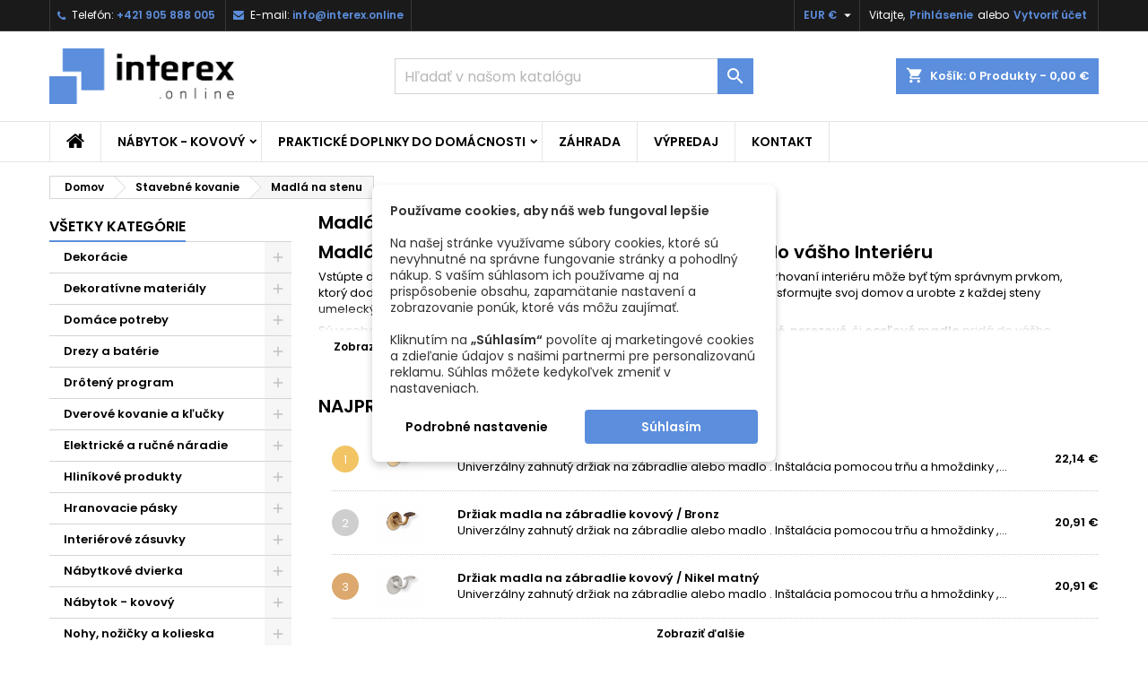

--- FILE ---
content_type: text/html; charset=utf-8
request_url: https://interex.online/762-madla-na-stenu
body_size: 29907
content:
<!doctype html>
<html lang="sk">

  <head>
    
      

  <meta charset="utf-8">


  <meta http-equiv="x-ua-compatible" content="ie=edge">



  <title>Madlá na stenu a držiaky madiel</title>
  <meta name="description" content="Madlá na stenu a držiaky dodajú vašim interiérom dotyk bezpečnosti a estetiky. Moderné dizajny a kvalitné materiály. Produkty za výhodné ceny, dostupné skladom.">
  <meta name="keywords" content="">
        <link rel="canonical" href="https://interex.online/762-madla-na-stenu">
  
  
        




  <meta name="viewport" content="width=device-width, initial-scale=1">



  <link rel="icon" type="image/vnd.microsoft.icon" href="https://interex.online/img/favicon-1.ico?1608723432">
  <link rel="shortcut icon" type="image/x-icon" href="https://interex.online/img/favicon-1.ico?1608723432">



  
<link rel="font" rel="preload" as="font" type="font/woff2" crossorigin href="https://interex.online/themes/interex_online/assets/css/fonts/material_icons.woff2"/>
<link rel="font" rel="preload" as="font" type="font/woff2" crossorigin href="https://interex.online/themes/interex_online/assets/css/fonts/fontawesome-webfont.woff2?v=4.7.0"/>

  <link rel="stylesheet" rel="preload" as="style" href="https://interex.online/themes/interex_online/assets/cache/theme-1f2382254.css" media="all" />


  <link rel="stylesheet" href="https://interex.online/themes/interex_online/assets/cache/theme-1f2382254.css" type="text/css" media="all">


<link rel="stylesheet" rel="preload" as="style" href="https://fonts.googleapis.com/css?family=Poppins:400,600&amp;subset=latin,latin-ext&display=block" type="text/css" media="all" />


  

  <script type="text/javascript">
        var af_ajax = {"path":"https:\/\/interex.online\/module\/amazzingfilter\/ajax?ajax=1","token":"935cce051cf8a9d72bf6e0ca35be183d"};
        var af_classes = {"load_font":1,"icon-filter":"icon-filter","u-times":"u-times","icon-eraser":"icon-eraser","icon-lock":"icon-lock","icon-unlock-alt":"icon-unlock-alt","icon-minus":"icon-minus","icon-plus":"icon-plus","icon-check":"icon-check","icon-save":"icon-save","js-product-miniature":"js-product-miniature","pagination":"pagination"};
        var af_ids = {"main":"main"};
        var af_is_modern = 1;
        var af_param_names = {"p":"page","n":"resultsPerPage"};
        var af_product_count_text = "Zobrazuje sa 1 - 11 z 11 produktov";
        var af_product_list_class = "af-product-list";
        var af_sep = {"all":{"dec":".","tho":"","range":" - ","replacements":[]},"url":{"dec":".","tho":"","range":"-","replacements":[]}};
        var dm_c_decimals = 2;
        var dm_cookie_html_banner = "<style>\n\n    input:checked + .dm_slider {\n      background-color: #5b8edc;\n    }\n\n    input:focus + .dm_slider {\n      box-shadow: 0 0 1px #5b8edc;\n    }\n\n    .dm-cookie-popup-accept-cookies, .dm-cookie-popup-accept-cookies-save-group {\n        background-color: #5b8edc;\n        border:1px solid #5b8edc;\n        color: #FFFFFF;\n    }\n\n    .dm-cookie-popup-accept-cookies:hover {\n        background-color: #5b8edc;\n        color: #FFFFFF;\n    }\n\n    .dm-cookie-popup-accept-cookies-save-group:hover {\n        background-color: #5b8edc;\n        \n    }\n\n    \n\n<\/style>\n\n<div id=\"dm-cookie-popup-container\">\n\n    <div class=\"dm-cookie-popup\" style=\"display: none;\">\n\n        <div class=\"dm-cookie-popup-inner\">\n            <div  class=\"dm-cookie-popup-left\">\n\n                \n                <div class=\"dm-cookie-popup-sub-headline\"><strong>Pou\u017e\u00edvame cookies, aby n\u00e1\u0161 web fungoval lep\u0161ie<\/strong><br \/>\n<br \/>\nNa na\u0161ej str\u00e1nke vyu\u017e\u00edvame s\u00fabory cookies, ktor\u00e9 s\u00fa nevyhnutn\u00e9 na spr\u00e1vne fungovanie str\u00e1nky a pohodln\u00fd n\u00e1kup. S va\u0161\u00edm s\u00fahlasom ich pou\u017e\u00edvame aj na prisp\u00f4sobenie obsahu, zapam\u00e4tanie nastaven\u00ed a zobrazovanie pon\u00fak, ktor\u00e9 v\u00e1s m\u00f4\u017eu zauj\u00edma\u0165.<br \/>\n<br \/>\nKliknut\u00edm na <strong>\u201eS\u00fahlas\u00edm\u201c<\/strong> povol\u00edte aj marketingov\u00e9 cookies a zdie\u013eanie \u00fadajov s na\u0161imi partnermi pre personalizovan\u00fa reklamu. S\u00fahlas m\u00f4\u017eete kedyko\u013evek zmeni\u0165 v nastaveniach.<\/div>\n            <\/div>\n        <\/div>\n\n        <div class=\"dm-cookie-popup-lower\">\n            <ul class=\"dm_cookies_variant\" style=\"display: none;\">\n\n                <li class=\"dm_cookies_variant_item\">\n                    <p class=\"dm_cookies_more_info\">\n                        <span>\n                            <label class=\"switch\">\n                                <input type=\"checkbox\" name=\"dm_cookie_group_default\" id=\"dm_cookie_group_default\" class=\"noUniform\" checked=\"checked\" disabled \/>\n                                <span class=\"dm_slider round\"><\/span>\n                            <\/label>\n                            <span class=\"dm_title_group\">Technick\u00e9 cookies<\/span>\n                        <\/span>\n                        <br \/>\n                        Tieto s\u00fabory cookie s\u00fa nevyhnutn\u00e9 pre prev\u00e1dzku na\u0161ich slu\u017eieb a nemo\u017eno ich vypn\u00fa\u0165. Zvy\u010dajne sa nastavuj\u00fa iba v reakcii na va\u0161e akcie, ako je napr\u00edklad vytvorenie \u00fa\u010dtu alebo ulo\u017eenie zoznamu \u017eelan\u00ed na nesk\u00f4r.\n                    <\/p>\n                <\/li>\n                \n                <li class=\"dm_cookies_variant_item\">\n                    <p class=\"dm_cookies_more_info\">\n                        <span>\n                            <label class=\"switch\">\n                                <input type=\"checkbox\" name=\"dm_cookie_group_1\" id=\"dm_cookie_group_1\" class=\"noUniform\"  \/>\n                                <span class=\"dm_slider round\"><\/span>\n                            <\/label>\n                            <span class=\"dm_title_group\">Analytick\u00e9 cookies<\/span>\n                        <\/span>\n                        <br \/>\n                        Tieto s\u00fabory cookie n\u00e1m umo\u017e\u0148uj\u00fa po\u010d\u00edta\u0165 n\u00e1v\u0161tevy a prev\u00e1dzku, aby sme mali preh\u013ead o tom, ktor\u00e9 str\u00e1nky s\u00fa najob\u013e\u00fabenej\u0161ie a ako sa na na\u0161om webe n\u00e1v\u0161tevn\u00edci pohybuj\u00fa. V\u0161etky inform\u00e1cie, ktor\u00e9 tieto s\u00fabory cookie zhroma\u017e\u010fuj\u00fa, s\u00fa agregovan\u00e9, a teda anonymn\u00e9.\n                    <\/p>\n                <\/li>\n\n                <li class=\"dm_cookies_variant_item\">\n                    <p class=\"dm_cookies_more_info\">\n                        <span>\n                            <label class=\"switch\">\n                                <input type=\"checkbox\" name=\"dm_cookie_group_2\" id=\"dm_cookie_group_2\" class=\"noUniform\"  \/>\n                                <span class=\"dm_slider round\"><\/span>\n                            <\/label>\n                            <span class=\"dm_title_group\">Marketingov\u00e9 cookies<\/span>\n                        <\/span>\n                        <br \/>\n                        Ke\u010f prijmete marketingov\u00e9 s\u00fabory cookie, d\u00e1vate n\u00e1m s\u00fahlas umiestni\u0165 do v\u00e1\u0161ho zariadenia cookies, ktor\u00e9 v\u00e1m poskytn\u00fa relevantn\u00fd obsah zodpovedaj\u00faci va\u0161im z\u00e1ujmom. Tieto s\u00fabory cookie m\u00f4\u017eu by\u0165 nastaven\u00e9 nami alebo na\u0161imi reklamn\u00fdmi partnermi prostredn\u00edctvom na\u0161ich str\u00e1nok. Ich \u00fa\u010delom je vytvori\u0165 profil va\u0161ich z\u00e1ujmov a zobrazova\u0165 v\u00e1m relevantn\u00fd obsah na na\u0161ich webov\u00fdch str\u00e1nkach aj na webov\u00fdch str\u00e1nkach tret\u00edch str\u00e1n.\n                    <\/p>\n                <\/li>\n\n            <\/ul>\n        <\/div>\n\n        <div class=\"dm-cookie-popup-cms-link\">\n                            <a href=\"https:\/\/interex.online\/content\/44-podrobne-o-cookies\" class=\"cookie-a\">Prejs\u0165 na str\u00e1nku Podrobne o cookies<\/a>\n                    <\/div>\n\n        <div class=\"dm-cookie-popup-right\">\n\n\n            <div class=\"dm-cookie-popup-buttons\">\n                <button class=\"dm-cookie-popup-learn-more\">Podrobn\u00e9 nastavenie<\/button>\n                <button class=\"dm-cookie-popup-accept-cookies\">S\u00fahlas\u00edm<\/button>\n                <button class=\"dm-cookie-popup-accept-cookies-save-group\">Ulo\u017ei\u0165<\/button>\n            <\/div>\n\n\n\n        <\/div>\n\n    <\/div>\n<\/div>\n";
        var dm_cookies_ajax_consent = "https:\/\/interex.online\/module\/dm_cookies\/ajax";
        var dm_cookies_base_url = "https:\/\/interex.online\/";
        var dm_cookies_days_expires = 31;
        var dm_cookies_id_guest = 168522481;
        var dm_cookies_position = "center";
        var dm_cookies_reload = "2";
        var dm_cookies_set_new_type = "footer";
        var dm_gtm_ajax_url = "https:\/\/interex.online\/modules\/dm_gtm\/dm_gtm_ajax.php";
        var dm_hash = "3GU8JRP1F";
        var dm_mode = 0;
        var dp_id_module = "268";
        var dp_public_path = "https:\/\/interex.online\/modules\/dynamicproduct\/lib\/media\/dist\/";
        var dp_scripts = ["\/modules\/dynamicproduct\/lib\/media\/dist\/assets\/polyfills-legacy-BuXyt5QV.js","\/modules\/dynamicproduct\/lib\/media\/dist\/assets\/cart_summary-legacy-DfrzbC5r.js"];
        var dp_version = "3.24.5";
        var ed_ajax_delay = "0";
        var jolisearch = {"amb_joli_search_action":"https:\/\/interex.online\/hladat","amb_joli_search_link":"https:\/\/interex.online\/hladat","amb_joli_search_controller":"jolisearch","blocksearch_type":"top","show_cat_desc":0,"ga_acc":0,"id_lang":3,"url_rewriting":true,"use_autocomplete":2,"minwordlen":3,"l_products":"Produkty","l_manufacturers":"V\u00fdrobcovia","l_suppliers":"Suppliers","l_categories":"Kateg\u00f3rie","l_no_results_found":"Neboli n\u00e1jden\u00e9 \u017eiadne v\u00fdsledky","l_more_results":"Viac v\u00fdsledkov","ENT_QUOTES":3,"jolisearch_position":{"my":"center top","at":"center bottom","collision":"fit none"},"classes":"ps17 centered-list","display_manufacturer":"","display_supplier":"","display_category":"","use_mobile_ux":"1","mobile_media_breakpoint":"576","mobile_opening_selector":"","show_add_to_cart_button":"","add_to_cart_button_style":1,"show_features":"1","feature_ids":[],"show_feature_values_only":true,"show_price":"1","theme":"finder"};
        var load_more = true;
        var prestashop = {"cart":{"products":[],"totals":{"total":{"type":"total","label":"Spolu","amount":0,"value":"0,00\u00a0\u20ac"},"total_including_tax":{"type":"total","label":"Celkom (s DPH)","amount":0,"value":"0,00\u00a0\u20ac"},"total_excluding_tax":{"type":"total","label":"Celkom (bez DPH)","amount":0,"value":"0,00\u00a0\u20ac"}},"subtotals":{"products":{"type":"products","label":"Medzis\u00fa\u010det","amount":0,"value":"0,00\u00a0\u20ac"},"discounts":null,"shipping":{"type":"shipping","label":"Doru\u010denie","amount":0,"value":""},"tax":null},"products_count":0,"summary_string":"Po\u010det polo\u017eiek: 0","vouchers":{"allowed":1,"added":[]},"discounts":[],"minimalPurchase":0,"minimalPurchaseRequired":""},"currency":{"id":2,"name":"Euro","iso_code":"EUR","iso_code_num":"978","sign":"\u20ac"},"customer":{"lastname":null,"firstname":null,"email":null,"birthday":null,"newsletter":null,"newsletter_date_add":null,"optin":null,"website":null,"company":null,"siret":null,"ape":null,"is_logged":false,"gender":{"type":null,"name":null},"addresses":[]},"language":{"name":"Sloven\u010dina (Slovak)","iso_code":"sk","locale":"sk-SK","language_code":"sk-sk","is_rtl":"0","date_format_lite":"Y-m-d","date_format_full":"Y-m-d H:i:s","id":3},"page":{"title":"","canonical":"https:\/\/interex.online\/762-madla-na-stenu","meta":{"title":"Madl\u00e1 na stenu a dr\u017eiaky madiel","description":"Madl\u00e1 na stenu a dr\u017eiaky dodaj\u00fa va\u0161im interi\u00e9rom dotyk bezpe\u010dnosti a estetiky. Modern\u00e9 dizajny a kvalitn\u00e9 materi\u00e1ly. Produkty za v\u00fdhodn\u00e9 ceny, dostupn\u00e9 skladom.","keywords":"","robots":"index"},"page_name":"category","body_classes":{"lang-sk":true,"lang-rtl":false,"country-SK":true,"currency-EUR":true,"layout-left-column":true,"page-category":true,"tax-display-disabled":true,"category-id-762":true,"category-Madl\u00e1 na stenu":true,"category-id-parent-761":true,"category-depth-level-3":true},"admin_notifications":[]},"shop":{"name":"interex.online","logo":"https:\/\/interex.online\/img\/interex-logo-16087220251.jpg","stores_icon":"https:\/\/interex.online\/img\/logo_stores.png","favicon":"https:\/\/interex.online\/img\/favicon-1.ico"},"urls":{"base_url":"https:\/\/interex.online\/","current_url":"https:\/\/interex.online\/762-madla-na-stenu","shop_domain_url":"https:\/\/interex.online","img_ps_url":"https:\/\/interex.online\/img\/","img_cat_url":"https:\/\/interex.online\/img\/c\/","img_lang_url":"https:\/\/interex.online\/img\/l\/","img_prod_url":"https:\/\/interex.online\/img\/p\/","img_manu_url":"https:\/\/interex.online\/img\/m\/","img_sup_url":"https:\/\/interex.online\/img\/su\/","img_ship_url":"https:\/\/interex.online\/img\/s\/","img_store_url":"https:\/\/interex.online\/img\/st\/","img_col_url":"https:\/\/interex.online\/img\/co\/","img_url":"https:\/\/interex.online\/themes\/interex_online\/assets\/img\/","css_url":"https:\/\/interex.online\/themes\/interex_online\/assets\/css\/","js_url":"https:\/\/interex.online\/themes\/interex_online\/assets\/js\/","pic_url":"https:\/\/interex.online\/upload\/","pages":{"address":"https:\/\/interex.online\/adresa","addresses":"https:\/\/interex.online\/adresy","authentication":"https:\/\/interex.online\/prihlasit-sa","cart":"https:\/\/interex.online\/kosik","category":"https:\/\/interex.online\/index.php?controller=category","cms":"https:\/\/interex.online\/index.php?controller=cms","contact":"https:\/\/interex.online\/kontaktujte-nas","discount":"https:\/\/interex.online\/zlavove-kupony","guest_tracking":"https:\/\/interex.online\/sledovanie-objednavok-pre-navstevnikov","history":"https:\/\/interex.online\/historia-objednavok","identity":"https:\/\/interex.online\/osobne-udaje","index":"https:\/\/interex.online\/","my_account":"https:\/\/interex.online\/moj-ucet","order_confirmation":"https:\/\/interex.online\/potvrdenie-objednavky","order_detail":"https:\/\/interex.online\/index.php?controller=order-detail","order_follow":"https:\/\/interex.online\/sledovanie-objednavky","order":"https:\/\/interex.online\/objednavka","order_return":"https:\/\/interex.online\/index.php?controller=order-return","order_slip":"https:\/\/interex.online\/dobropisy","pagenotfound":"https:\/\/interex.online\/stranka-nebola-najdena","password":"https:\/\/interex.online\/obnova-hesla","pdf_invoice":"https:\/\/interex.online\/index.php?controller=pdf-invoice","pdf_order_return":"https:\/\/interex.online\/index.php?controller=pdf-order-return","pdf_order_slip":"https:\/\/interex.online\/index.php?controller=pdf-order-slip","prices_drop":"https:\/\/interex.online\/akciove-produkty","product":"https:\/\/interex.online\/index.php?controller=product","search":"https:\/\/interex.online\/_vyhladavanie","sitemap":"https:\/\/interex.online\/mapa-stranky","stores":"https:\/\/interex.online\/nase-obchody","supplier":"https:\/\/interex.online\/dodavatelia","register":"https:\/\/interex.online\/prihlasit-sa?create_account=1","order_login":"https:\/\/interex.online\/objednavka?login=1"},"alternative_langs":[],"theme_assets":"\/themes\/interex_online\/assets\/","actions":{"logout":"https:\/\/interex.online\/?mylogout="},"no_picture_image":{"bySize":{"small_default":{"url":"https:\/\/interex.online\/img\/p\/sk-default-small_default.jpg","width":98,"height":98},"cart_default":{"url":"https:\/\/interex.online\/img\/p\/sk-default-cart_default.jpg","width":125,"height":125},"home_default":{"url":"https:\/\/interex.online\/img\/p\/sk-default-home_default.jpg","width":259,"height":259},"medium_default":{"url":"https:\/\/interex.online\/img\/p\/sk-default-medium_default.jpg","width":452,"height":452},"large_default":{"url":"https:\/\/interex.online\/img\/p\/sk-default-large_default.jpg","width":800,"height":800}},"small":{"url":"https:\/\/interex.online\/img\/p\/sk-default-small_default.jpg","width":98,"height":98},"medium":{"url":"https:\/\/interex.online\/img\/p\/sk-default-home_default.jpg","width":259,"height":259},"large":{"url":"https:\/\/interex.online\/img\/p\/sk-default-large_default.jpg","width":800,"height":800},"legend":""}},"configuration":{"display_taxes_label":false,"display_prices_tax_incl":true,"is_catalog":false,"show_prices":true,"opt_in":{"partner":false},"quantity_discount":{"type":"price","label":"Jednotkov\u00e1 cena"},"voucher_enabled":1,"return_enabled":0},"field_required":[],"breadcrumb":{"links":[{"title":"Domov","url":"https:\/\/interex.online\/"},{"title":"Stavebn\u00e9 kovanie","url":"https:\/\/interex.online\/761-stavebne-kovanie"},{"title":"Madl\u00e1 na stenu","url":"https:\/\/interex.online\/762-madla-na-stenu"}],"count":3},"link":{"protocol_link":"https:\/\/","protocol_content":"https:\/\/"},"time":1768977699,"static_token":"8d77841271ac41d8e0d4493d4394f818","token":"c3610d3059704d0e66ebe99142501adc","debug":false};
        var psemailsubscription_subscription = "https:\/\/interex.online\/module\/ps_emailsubscription\/subscription";
        var show_load_more_btn = false;
      </script>



  
    <script data-keepinline="true">

        // GTAG consent
        window.dataLayer = window.dataLayer || [];
        function gtag(){dataLayer.push(arguments);}

        gtag("consent", "default", {
            "ad_storage": "denied",
            "ad_user_data": "denied",
            "ad_personalization": "denied",
            "analytics_storage": "denied",
            "personalization_storage": "denied",
            "functionality_storage": "granted",
            "security_storage": "granted"
        });

        dataLayer.push({
            "event" : "default_consent",
        });

     </script>




      <script data-keepinline="true">
            window.dataLayer = window.dataLayer || [];
      </script>


<!-- Google Tag Manager - INDEX PAGE -->
      
            <script data-keepinline="true">
            dataLayer.push({ "ecommerce" : null });
            dataLayer.push({
                  "pageCategory" : "category",
                  "google_tag_params" : {
                        "ecomm_pagetype" : "category",
                        "ecomm_category" : "madla-na-stenu",
                        "ecomm_parent_category" : "stavebne-kovanie",
                  },
                  
                                                      
                              "event" : "view_item_list",
                              "ecommerce": {
                                    "items" : [{"item_id":26692,"item_name":"Madlo na stenu s úchytmi QUADRO 1000 mm \/ Nerez","currency":"EUR","index":1,"item_brand":"Interex design","item_parent_category":"madla-na-stenu","item_variant":"","price":45.99,"price_without_vat":45.99,"quantity":1,"item_category":"Stavebné kovanie","item_category2":"Madlá na stenu"},{"item_id":24033,"item_name":"Držiak madla na zábradlie lakovaný \/ Medená","currency":"EUR","index":2,"item_brand":"Interex","item_parent_category":"doplnky","item_variant":"","price":10.5,"price_without_vat":10.5,"quantity":1,"item_category":"Dverové kovanie a kľučky","item_category2":"Doplnky"},{"item_id":24032,"item_name":"Držiak madla na zábradlie lakovaný \/ Zlatá","currency":"EUR","index":3,"item_brand":"Interex","item_parent_category":"doplnky","item_variant":"","price":10.5,"price_without_vat":10.5,"quantity":1,"item_category":"Dverové kovanie a kľučky","item_category2":"Doplnky"},{"item_id":24031,"item_name":"Držiak madla na zábradlie lakovaný \/ Strieborná","currency":"EUR","index":4,"item_brand":"Interex","item_parent_category":"doplnky","item_variant":"","price":10.5,"price_without_vat":10.5,"quantity":1,"item_category":"Dverové kovanie a kľučky","item_category2":"Doplnky"},{"item_id":24030,"item_name":"Držiak madla na zábradlie lakovaný \/ Hnedá","currency":"EUR","index":5,"item_brand":"Interex","item_parent_category":"doplnky","item_variant":"","price":10.5,"price_without_vat":10.5,"quantity":1,"item_category":"Dverové kovanie a kľučky","item_category2":"Doplnky"},{"item_id":24029,"item_name":"Držiak madla na zábradlie lakovaný \/ Čierna patina","currency":"EUR","index":6,"item_brand":"Interex","item_parent_category":"doplnky","item_variant":"","price":10.5,"price_without_vat":10.5,"quantity":1,"item_category":"Dverové kovanie a kľučky","item_category2":"Doplnky"},{"item_id":24028,"item_name":"Držiak madla na zábradlie lakovaný \/ Biely","currency":"EUR","index":7,"item_brand":"Interex","item_parent_category":"doplnky","item_variant":"","price":10.5,"price_without_vat":10.5,"quantity":1,"item_category":"Dverové kovanie a kľučky","item_category2":"Doplnky"},{"item_id":24027,"item_name":"Držiak madla na zábradlie kovový \/ Nikel matný","currency":"EUR","index":8,"item_brand":"Interex","item_parent_category":"doplnky","item_variant":"","price":17,"price_without_vat":17,"quantity":1,"item_category":"Dverové kovanie a kľučky","item_category2":"Doplnky"},{"item_id":24026,"item_name":"Držiak madla na zábradlie kovový \/ Bronz","currency":"EUR","index":9,"item_brand":"Interex","item_parent_category":"doplnky","item_variant":"","price":17,"price_without_vat":17,"quantity":1,"item_category":"Dverové kovanie a kľučky","item_category2":"Doplnky"},{"item_id":24025,"item_name":"Držiak madla na zábradlie kovový \/ Zlatá","currency":"EUR","index":10,"item_brand":"Interex","item_parent_category":"doplnky","item_variant":"","price":18,"price_without_vat":18,"quantity":1,"item_category":"Dverové kovanie a kľučky","item_category2":"Doplnky"}],
                                  },
                              
                                          
            });
        </script>
      

<!-- Google Tag Manager - PRODUCT PAGE -->
<!-- Google Tag Manager - PAGE END -->

<!-- Google Tag Manager -->

      <script data-keepinline="true">(function(w,d,s,l,i){w[l]=w[l]||[];w[l].push({"gtm.start":
      new Date().getTime(),event:"gtm.js"});var f=d.getElementsByTagName(s)[0],
      j=d.createElement(s),dl=l!="dataLayer"?"&l="+l:"";j.async=true;j.src=
      "https://www.googletagmanager.com/gtm.js?id="+i+dl;f.parentNode.insertBefore(j,f);
      })(window,document,"script","dataLayer", "GTM-PR2ZDJC");</script>

<!-- End Google Tag Manager -->
<script type="text/javascript">
    var ed_refresh_delay = 0;
    var ed_hour = 'hours';
    var ed_minute = 'minutes';
    var ed_hours = 'hours';
    var ed_minutes = 'minutes';
    var ed_and = 'and';
    var ed_refresh = 'Picking time limit reached please refresh your browser to see your new estimated delivery.';
    /*var ed_has_combi = ; */
    var ed_placement = 0;
    var ed_custom_sel = unescapeHTML('');
    var ed_custom_ins = '1';
    var ed_sm = 1;
    var ed_in_modal = 0;
    var front_ajax_url = 'https://interex.online/module/estimateddelivery/AjaxRefresh?token=0&ajax=1';     var front_ajax_cart_url = 'https://interex.online/module/estimateddelivery/AjaxCart?token=0&amp;ajax=1';
    var ps_version = '17';
    var ed_display_option = -1;


    function unescapeHTML(html) {
        var doc = new DOMParser().parseFromString(html, 'text/html');
        return doc.documentElement.textContent;
    }
</script>
<style type="text/css">.af_pl_wrapper .pagination{display:none;}@media(max-width:767px){#amazzing_filter{position:fixed;opacity:0;}}</style><script>
	function loadTnScripts() {
		for (var index in window.tn_scripts) {
			System.import(window.tn_scripts[index]);
		}
	}

	if (!window.tn_scripts) {
		window.tn_scripts = [];
	}

	document.addEventListener('DOMContentLoaded', function() {
		for (var index in window.dp_scripts) {
			window.tn_scripts.push(window.dp_scripts[index]);
		}

		if (window.scripts_loading) {
			return;
		}
    window.scripts_loading = true;
		if (typeof window.System === 'undefined') {
      const script = document.createElement("script");
      script.src = "https://cdnjs.cloudflare.com/ajax/libs/systemjs/6.15.1/system.min.js";
      script.onload = loadTnScripts;
      document.head.appendChild(script);
		} else {
			loadTnScripts();
		}
	});
</script>

<style type="text/css">
body {
background-color: #ffffff;
font-family: "Poppins", Arial, Helvetica, sans-serif;
}

.products .product-miniature .product-title {
height: 32px;
}

.products .product-miniature .product-title a {
font-size: 14px;
line-height: 16px;
}

#content-wrapper .products .product-miniature .product-desc {
height: 36px;
}

@media (min-width: 991px) {
#home_categories ul li .cat-container {
min-height: 0px;
}
}

@media (min-width: 768px) {
#_desktop_logo {
padding-top: 27px;
padding-bottom: 0px;
}
}

nav.header-nav {
background: #1b1a1b;
}

nav.header-nav,
.header_sep2 #contact-link span.shop-phone,
.header_sep2 #contact-link span.shop-phone.shop-tel,
.header_sep2 #contact-link span.shop-phone:last-child,
.header_sep2 .lang_currency_top,
.header_sep2 .lang_currency_top:last-child,
.header_sep2 #_desktop_currency_selector,
.header_sep2 #_desktop_language_selector,
.header_sep2 #_desktop_user_info {
border-color: #383838;
}

#contact-link,
#contact-link a,
.lang_currency_top span.lang_currency_text,
.lang_currency_top .dropdown i.expand-more,
nav.header-nav .user-info span,
nav.header-nav .user-info a.logout,
#languages-block-top div.current,
nav.header-nav a{
color: #ffffff;
}

#contact-link span.shop-phone strong,
#contact-link span.shop-phone strong a,
.lang_currency_top span.expand-more,
nav.header-nav .user-info a.account {
color: #5b8edc;
}

#contact-link span.shop-phone i {
color: #5b8edc;
}

.header-top {
background: #1b1a1b;
}

div#search_widget form button[type=submit] {
background: #5b8edc;
color: #ffffff;
}

div#search_widget form button[type=submit]:hover {
background: #004ecc;
color: #ffffff;
}


#header div#_desktop_cart .blockcart .header {
background: #5b8edc;
}

#header div#_desktop_cart .blockcart .header a.cart_link {
color: #ffffff;
}


#homepage-slider .bx-wrapper .bx-pager.bx-default-pager a:hover,
#homepage-slider .bx-wrapper .bx-pager.bx-default-pager a.active{
background: #5b8edc;
}

div#rwd_menu {
background: #ffffff;
}

div#rwd_menu,
div#rwd_menu a {
color: #000000;
}

div#rwd_menu,
div#rwd_menu .rwd_menu_item,
div#rwd_menu .rwd_menu_item:first-child {
border-color: #e6e6e6;
}

div#rwd_menu .rwd_menu_item:hover,
div#rwd_menu .rwd_menu_item:focus,
div#rwd_menu .rwd_menu_item a:hover,
div#rwd_menu .rwd_menu_item a:focus {
color: #ffffff;
background: #5b8edc;
}

#mobile_top_menu_wrapper2 .top-menu li a:hover,
.rwd_menu_open ul.user_info li a:hover {
background: #5b8edc;
color: #ffffff;
}

#_desktop_top_menu{
background: #ffffff;
}

#_desktop_top_menu,
#_desktop_top_menu > ul > li,
.menu_sep1 #_desktop_top_menu > ul > li,
.menu_sep1 #_desktop_top_menu > ul > li:last-child,
.menu_sep2 #_desktop_top_menu,
.menu_sep2 #_desktop_top_menu > ul > li,
.menu_sep2 #_desktop_top_menu > ul > li:last-child,
.menu_sep3 #_desktop_top_menu,
.menu_sep4 #_desktop_top_menu,
.menu_sep5 #_desktop_top_menu,
.menu_sep6 #_desktop_top_menu {
border-color: #e6e6e6;
}

#_desktop_top_menu > ul > li > a {
color: #000000;
}

#_desktop_top_menu > ul > li:hover > a {
color: #ffffff;
background: #5b8edc;
}

.submenu1 #_desktop_top_menu .popover.sub-menu ul.top-menu li a:hover,
.submenu3 #_desktop_top_menu .popover.sub-menu ul.top-menu li a:hover,
.live_edit_0.submenu1 #_desktop_top_menu .popover.sub-menu ul.top-menu li:hover > a,
.live_edit_0.submenu3 #_desktop_top_menu .popover.sub-menu ul.top-menu li:hover > a {
background: #5b8edc;
color: #ffffff;
}


#home_categories .homecat_title span {
border-color: #5b8edc;
}

#home_categories ul li .homecat_name span {
background: #5b8edc;
}

#home_categories ul li a.view_more {
background: #5b8edc;
color: #ffffff;
border-color: #5b8edc;
}

#home_categories ul li a.view_more:hover {
background: #3c73c7;
color: #ffffff;
border-color: #3c73c7;
}

.columns .text-uppercase a,
.columns .text-uppercase span,
.columns div#_desktop_cart .cart_index_title a,
#home_man_product .catprod_title a span {
border-color: #5b8edc;
}

#index .tabs ul.nav-tabs li.nav-item a.active,
#index .tabs ul.nav-tabs li.nav-item a:hover,
.index_title a,
.index_title span {
border-color: #5b8edc;
}

a.product-flags-plist span.product-flag :not(.dm_color),
a.product-flags-plist span.product-flag.new,
#home_cat_product a.product-flags-plist span.product-flag.new,
#product #content .product-flags li :not(.dm_color),
#product #content .product-flags .product-flag.new {
background: #5b8edc;
}

.products .product-miniature .product-title a,
#home_cat_product ul li .right-block .name_block a {
color: #292929;
}

.products .product-miniature span.price,
#home_cat_product ul li .product-price-and-shipping .price,
.ui-widget .search_right span.search_price,
body#view #main .wishlist-product-price {
color: #5b8edc;
}

.button-container .add-to-cart:hover,
#subcart .cart-buttons .viewcart:hover,
body#view ul li.wishlist-products-item .wishlist-product-bottom .btn-primary:hover {
background: #3c73c7;
color: #ffffff;
border-color: #3c73c7;
}

.button-container .add-to-cart,
.button-container .add-to-cart:disabled,
#subcart .cart-buttons .viewcart,
body#view ul li.wishlist-products-item .wishlist-product-bottom .btn-primary {
background: #5b8edc;
color: #ffffff;
border-color: #5b8edc;
}

#home_cat_product .catprod_title span {
border-color: #5b8edc;
}

#home_man .man_title span {
border-color: #5b8edc;
}

div#angarinfo_block .icon_cms {
color: #5b8edc;
}

.footer-container {
background: #1b1a1b;
}

.footer-container,
.footer-container .h3,
.footer-container .links .title,
.row.social_footer {
border-color: #383838;
}

.footer-container .h3 span,
.footer-container .h3 a,
.footer-container .links .title span.h3,
.footer-container .links .title a.h3 {
border-color: #5b8edc;
}

.footer-container,
.footer-container .h3,
.footer-container .links .title .h3,
.footer-container a,
.footer-container li a,
.footer-container .links ul>li a {
color: #ffffff;
}

.block_newsletter .btn-newsletter {
background: #5b8edc;
color: #ffffff;
}

.block_newsletter .btn-newsletter:hover {
background: #3c73c7;
color: #ffffff;
}

.footer-container .bottom-footer {
background: #000000;
border-color: #383838;
color: #ffffff;
}

.product-prices .current-price span.price {
color: #5b8edc;
}

.product-add-to-cart button.btn.add-to-cart:hover {
background: #3c73c7;
color: #ffffff;
border-color: #3c73c7;
}

.product-add-to-cart button.btn.add-to-cart,
.product-add-to-cart button.btn.add-to-cart:disabled {
background: #5b8edc;
color: #ffffff;
border-color: #5b8edc;
}

#product .tabs ul.nav-tabs li.nav-item a.active,
#product .tabs ul.nav-tabs li.nav-item a:hover,
#product .index_title span,
.page-product-heading span,
body #product-comments-list-header .comments-nb {
border-color: #5b8edc;
}

body .btn-primary:hover {
background: #5b8edc;
color: #ffffff;
border-color: #5b8edc;
}

body .btn-primary,
body .btn-primary.disabled,
body .btn-primary:disabled,
body .btn-primary.disabled:hover {
background: #5b8edc;
color: #ffffff;
border-color: #5b8edc;
}

body .btn-secondary:hover {
background: #eeeeee;
color: #000000;
border-color: #d8d8d8;
}

body .btn-secondary,
body .btn-secondary.disabled,
body .btn-secondary:disabled,
body .btn-secondary.disabled:hover {
background: #f6f6f6;
color: #000000;
border-color: #d8d8d8;
}

.form-control:focus, .input-group.focus {
border-color: #dbdbdb;
outline-color: #dbdbdb;
}

body .pagination .page-list .current a,
body .pagination .page-list a:hover,
body .pagination .page-list .current a.disabled,
body .pagination .page-list .current a.disabled:hover {
color: #5b8edc;
}

.page-my-account #content .links a:hover i {
color: #5b8edc;
}

#scroll_top {
background: #5b8edc;
color: #ffffff;
}

#scroll_top:hover,
#scroll_top:focus {
background: #3c73c7;
color: #ffffff;
}

</style>	<style name="nxtalvariantspro">
		.nxtal-variant-box .nxtal-variant-attributes li a{
								}
		.nxtal-variant-box .nxtal-variant-attributes li a .current-price,
		.nxtal-variant-box .nxtal-variant-attributes li a .variant-attribute-name {
					}
		.nxtal-variant-box .nxtal-variant-attributes li.active a{
								}
		.nxtal-variant-box .nxtal-variant-attributes li.active a .current-price,
		.nxtal-variant-box .nxtal-variant-attributes li.active a .variant-attribute-name {
					}
			</style>









<meta name="google-site-verification" content="ftz64Ov8whlOFptD8RRV6jr022BKs91IRG40hSTY9I0" />
    
  </head>

  <body id="category" class="lang-sk country-sk currency-eur layout-left-column page-category tax-display-disabled category-id-762 category-madla-na-stenu category-id-parent-761 category-depth-level-3 live_edit_0  ps_176 ps_178
	no_bg #ffffff bg_attatchment_fixed bg_position_tl bg_repeat_xy bg_size_initial slider_position_column slider_controls_white banners_top2 banners_top_tablets2 banners_top_phones1 banners_bottom2 banners_bottom_tablets2 banners_bottom_phones1 submenu1 pl_1col_qty_5 pl_2col_qty_4 pl_3col_qty_3 pl_1col_qty_bigtablets_4 pl_2col_qty_bigtablets_3 pl_3col_qty_bigtablets_2 pl_1col_qty_tablets_3 pl_1col_qty_phones_2 home_tabs2 pl_border_type1 32 14 16 pl_button_icon_no pl_button_qty2 pl_desc_no pl_reviews_no pl_availability_yes  hide_reference_no hide_reassurance_yes product_tabs1    menu_sep2 header_sep2 slider_full_width feat_cat_style3 feat_cat3 feat_cat_bigtablets2 feat_cat_tablets2 feat_cat_phones0 all_products_yes pl_colors_yes newsletter_info_yes stickycart_yes stickymenu_yes homeicon_no pl_man_no product_hide_man_no  pl_ref_yes  mainfont_Poppins bg_white standard_carusele not_logged  ">

    
      <!-- Google Tag Manager (noscript) -->
                            <noscript><iframe src="https://www.googletagmanager.com/ns.html?id=GTM-PR2ZDJC"
                            height="0" width="0" style="display:none;visibility:hidden"></iframe></noscript>
                            <!-- End Google Tag Manager (noscript) -->
                            
    

    <main>
      
              

      <header id="header">
        
          


  <div class="header-banner">
    
  </div>



  <nav class="header-nav">
    <div class="container">
      <div class="row">
          <div class="col-md-12 col-xs-12">
            <div id="_desktop_contact_link">
  <div id="contact-link">

			<span class="shop-phone contact_link">
			<a href="https://interex.online/kontaktujte-nas">Kontakt</a>
		</span>
	
			<span class="shop-phone shop-tel">
			<i class="fa fa-phone"></i>
			<span class="shop-phone_text">Telefón:</span>
			<strong><a href="tel:+421 905 888 005">+421 905 888 005</a></strong>
		</span>
	
			<span class="shop-phone shop-email">
			<i class="fa fa-envelope"></i>
			<span class="shop-phone_text">E-mail:</span>
			<strong><a href="&#109;&#97;&#105;&#108;&#116;&#111;&#58;%69%6e%66%6f@%69%6e%74%65%72%65%78.%6f%6e%6c%69%6e%65" >&#x69;&#x6e;&#x66;&#x6f;&#x40;&#x69;&#x6e;&#x74;&#x65;&#x72;&#x65;&#x78;&#x2e;&#x6f;&#x6e;&#x6c;&#x69;&#x6e;&#x65;</a></strong>
		</span>
	

  </div>
</div>


            <div id="_desktop_user_info">
  <div class="user-info">


	<ul class="user_info hidden-md-up">

		
			<li><a href="https://interex.online/moj-ucet" title="Prihláste sa do svojho zákazníckeho účtu" rel="nofollow">Prihlásenie</a></li>
			<li><a href="https://interex.online/prihlasit-sa?create_account=1" title="Prihláste sa do svojho zákazníckeho účtu" rel="nofollow">Vytvoriť účet</a></li>

		
	</ul>


	<div class="hidden-sm-down">
		<span class="welcome">Vitajte,</span>
					<a class="account" href="https://interex.online/moj-ucet" title="Prihláste sa do svojho zákazníckeho účtu" rel="nofollow">Prihlásenie</a>

			<span class="or">alebo</span>

			<a class="account" href="https://interex.online/prihlasit-sa?create_account=1" title="Prihláste sa do svojho zákazníckeho účtu" rel="nofollow">Vytvoriť účet</a>
			</div>


  </div>
</div><div id="_desktop_currency_selector" class="lang_currency_top">
  <div class="currency-selector dropdown js-dropdown">
	<button data-toggle="dropdown" class="hidden-sm-down2 btn-unstyle" aria-haspopup="true" aria-expanded="false" aria-label="Rozbaľovacia ponuka mien">
	  <span class="expand-more _gray-darker">EUR €</span>
	  <i class="material-icons expand-more">&#xE5C5;</i>
	</button>
	<ul class="dropdown-menu hidden-sm-down2" aria-labelledby="currency-selector-label">
	  		<li >
		  <a title="Česká koruna" rel="nofollow" href="https://interex.online/762-madla-na-stenu?SubmitCurrency=1&amp;id_currency=3" class="dropdown-item">CZK Kč</a>
		</li>
	  		<li  class="current" >
		  <a title="Euro" rel="nofollow" href="https://interex.online/762-madla-na-stenu?SubmitCurrency=1&amp;id_currency=2" class="dropdown-item">EUR €</a>
		</li>
	  	</ul>
  </div>
</div>

          </div>
      </div>
    </div>
  </nav>



  <div class="header-top">
    <div class="container">
	  <div class="row">
        <div class="col-md-4 hidden-sm-down2" id="_desktop_logo">
                            <a href="https://interex.online/">
                  <img class="logo img-responsive" src="https://interex.online/img/interex-logo-16087220251.jpg" alt="interex.online">
                </a>
                    </div>
		
<div id="_desktop_cart">

	<div class="cart_top">

		<div class="blockcart cart-preview inactive" data-refresh-url="//interex.online/module/ps_shoppingcart/ajax">
			<div class="header">
			
				<div class="cart_index_title">
					<a class="cart_link" rel="nofollow" href="//interex.online/kosik?action=show">
						<i class="material-icons shopping-cart">shopping_cart</i>
						<span class="hidden-sm-down cart_title">Košík:</span>
						<span class="cart-products-count">
							0<span> Produkty - 0,00 €</span>
						</span>
					</a>
				</div>


				<div id="subcart">

					<ul class="cart_products">

											<li>Vo vašom košíku nie sú žiadne ďalšie položky</li>
					
										</ul>

					<ul class="cart-subtotals">

				
						<li>
							<span class="text">Doručenie</span>
							<span class="value"></span>
							<span class="clearfix"></span>
						</li>

						<li>
							<span class="text">Spolu</span>
							<span class="value">0,00 €</span>
							<span class="clearfix"></span>
						</li>

					</ul>

					<div class="cart-buttons">
						<a class="btn btn-primary viewcart" href="//interex.online/kosik?action=show">Pokladňa <i class="material-icons">&#xE315;</i></a>
											</div>

				</div>

			</div>
		</div>

	</div>

</div>


<!-- Block search module TOP -->
<div id="_desktop_search_widget" class="col-lg-4 col-md-4 col-sm-12 search-widget hidden-sm-down ">
	<div id="search_widget" data-search-controller-url="//interex.online/_vyhladavanie">
		<form method="get" action="//interex.online/_vyhladavanie">
			<input type="hidden" name="controller" value="search">
			<input type="text" name="s" value="" placeholder="Hľadať v našom katalógu" aria-label="Hľadať">
			<button type="submit">
				<i class="material-icons search">&#xE8B6;</i>
				<span class="hidden-xl-down">Hľadať</span>
			</button>
		</form>
	</div>
</div>
<!-- /Block search module TOP -->

		<div class="clearfix"></div>
	  </div>
    </div>

	<div id="rwd_menu" class="hidden-md-up">
		<div class="container">
			<div id="menu-icon2" class="rwd_menu_item"><i class="material-icons d-inline">&#xE5D2;</i></div>
			<div id="search-icon" class="rwd_menu_item"><i class="material-icons search">&#xE8B6;</i></div>
			<div id="user-icon" class="rwd_menu_item"><i class="material-icons logged">&#xE7FF;</i></div>
			<div id="_mobile_cart" class="rwd_menu_item"></div>
		</div>
		<div class="clearfix"></div>
	</div>

	<div class="container">
		<div id="mobile_top_menu_wrapper2" class="rwd_menu_open hidden-md-up" style="display:none;">
			<div class="js-top-menu mobile" id="_mobile_top_menu"></div>
		</div>

		<div id="mobile_search_wrapper" class="rwd_menu_open hidden-md-up" style="display:none;">
			<div id="_mobile_search_widget"></div>
		</div>

		<div id="mobile_user_wrapper" class="rwd_menu_open hidden-md-up" style="display:none;">
			<div id="_mobile_user_info"></div>
		</div>
	</div>
  </div>
  

<div class="menu js-top-menu position-static hidden-sm-down" id="_desktop_top_menu">
    

      <ul class="top-menu container" id="top-menu" data-depth="0">

					<li class="home_icon"><a href="https://interex.online/"><i class="icon-home"></i><span>Domov</span></a></li>
		
	    
							<li class="category" id="category-796">
								  <a
					class="dropdown-item sf-with-ul"
					href="https://interex.online/796-nabytok-kovovy" data-depth="0"
									  >
										  					  					  <span class="float-xs-right hidden-md-up">
						<span data-target="#top_sub_menu_43839" data-toggle="collapse" class="navbar-toggler collapse-icons">
						  <i class="material-icons add">&#xE313;</i>
						  <i class="material-icons remove">&#xE316;</i>
						</span>
					  </span>
										Nábytok - kovový
				  </a>
				  				  <div  class="popover sub-menu js-sub-menu collapse" id="top_sub_menu_43839">
					

      <ul class="top-menu container"  data-depth="1">

		
	    
							<li class="category" id="category-797">
								  <a
					class="dropdown-item dropdown-submenu"
					href="https://interex.online/797-kose-na-bielizen" data-depth="1"
									  >
										Koše na bielizeň
				  </a>
				  				</li>
							<li class="category" id="category-798">
								  <a
					class="dropdown-item dropdown-submenu"
					href="https://interex.online/798-stojany-na-topanky-a-oblecenie" data-depth="1"
									  >
										Stojany na topánky a oblečenie
				  </a>
				  				</li>
							<li class="category" id="category-799">
								  <a
					class="dropdown-item dropdown-submenu"
					href="https://interex.online/799-stoliky-komody-a-skrinky" data-depth="1"
									  >
										Stolíky, komódy a skrinky
				  </a>
				  				</li>
							<li class="category" id="category-800">
								  <a
					class="dropdown-item dropdown-submenu"
					href="https://interex.online/800-kancelarske-stoly-a-stolicky" data-depth="1"
									  >
										Kancelárske stoly a stoličky
				  </a>
				  				</li>
							<li class="category" id="category-815">
								  <a
					class="dropdown-item dropdown-submenu"
					href="https://interex.online/815-stolicky-a-taburety" data-depth="1"
									  >
										Stoličky a taburety
				  </a>
				  				</li>
							<li class="category" id="category-827">
								  <a
					class="dropdown-item dropdown-submenu"
					href="https://interex.online/827-jedalenske-stoly" data-depth="1"
									  >
										Jedálenské stoly
				  </a>
				  				</li>
			
		
      </ul>


																										<div class="menu-images-container">
																			<img src="https://interex.online/img/c/796-0_thumb.jpg">
																		<div class="clearfix"></div>
								</div>
																						  </div>
				  				</li>
							<li class="category" id="category-291">
								  <a
					class="dropdown-item sf-with-ul"
					href="https://interex.online/291-prakticke-doplnky-do-domacnosti" data-depth="0"
									  >
										  					  					  <span class="float-xs-right hidden-md-up">
						<span data-target="#top_sub_menu_87706" data-toggle="collapse" class="navbar-toggler collapse-icons">
						  <i class="material-icons add">&#xE313;</i>
						  <i class="material-icons remove">&#xE316;</i>
						</span>
					  </span>
										Praktické doplnky do domácnosti
				  </a>
				  				  <div  class="popover sub-menu js-sub-menu collapse" id="top_sub_menu_87706">
					

      <ul class="top-menu container"  data-depth="1">

		
	    
							<li class="category" id="category-695">
								  <a
					class="dropdown-item dropdown-submenu"
					href="https://interex.online/695-prakticke-doplnky-do-kuchyne" data-depth="1"
									  >
										Praktické doplnky do kuchyne
				  </a>
				  				</li>
							<li class="category" id="category-696">
								  <a
					class="dropdown-item dropdown-submenu"
					href="https://interex.online/696-prakticke-doplnky-do-kancelarie" data-depth="1"
									  >
										Praktické doplnky do kancelárie
				  </a>
				  				</li>
							<li class="category" id="category-697">
								  <a
					class="dropdown-item dropdown-submenu"
					href="https://interex.online/697-prakticke-doplnky-do-kupelne" data-depth="1"
									  >
										Praktické doplnky do kúpeľne
				  </a>
				  				</li>
							<li class="category" id="category-698">
								  <a
					class="dropdown-item dropdown-submenu"
					href="https://interex.online/698-ostatne-prakticke-doplnky" data-depth="1"
									  >
										Ostatné praktické doplnky
				  </a>
				  				</li>
			
		
      </ul>


																										<div class="menu-images-container">
																			<img src="https://interex.online/img/c/291-0_thumb.jpg">
																		<div class="clearfix"></div>
								</div>
																						  </div>
				  				</li>
							<li class="link" id="lnk-zahrada">
								  <a
					class="dropdown-item"
					href="https://interex.online/820-zahrada-a-volny-cas" data-depth="0"
									  >
										Záhrada
				  </a>
				  				</li>
							<li class="link" id="lnk-vypredaj">
								  <a
					class="dropdown-item"
					href="https://interex.online/2-vsetky-kategorie?vypredaj=1#products" data-depth="0"
									  >
										Výpredaj
				  </a>
				  				</li>
							<li class="link" id="lnk-kontakt">
								  <a
					class="dropdown-item"
					href="https://interex.online/kontaktujte-nas" data-depth="0"
									  >
										Kontakt
				  </a>
				  				</li>
			
		
      </ul>


    <div class="clearfix"></div>
</div>


        
      </header>

      
        
<aside id="notifications">
  <div class="container">
    
    
    
      </div>
</aside>
      

      
            
      <section id="wrapper">
        
        <div class="container">
			
			
			<div class="row">
			  			  
				<nav data-depth="3" class="breadcrumb">
  <ol itemscope itemtype="http://schema.org/BreadcrumbList">
          
        <li itemprop="itemListElement" itemscope itemtype="http://schema.org/ListItem">
          <a itemprop="item" href="https://interex.online/">
            <span itemprop="name">Domov</span>
          </a>
          <meta itemprop="position" content="1">
        </li>
      
          
        <li itemprop="itemListElement" itemscope itemtype="http://schema.org/ListItem">
          <a itemprop="item" href="https://interex.online/761-stavebne-kovanie">
            <span itemprop="name">Stavebné kovanie</span>
          </a>
          <meta itemprop="position" content="2">
        </li>
      
          
        <li itemprop="itemListElement" itemscope itemtype="http://schema.org/ListItem">
          <a itemprop="item" href="https://interex.online/762-madla-na-stenu">
            <span itemprop="name">Madlá na stenu</span>
          </a>
          <meta itemprop="position" content="3">
        </li>
      
      </ol>
</nav>
			  
			  
			  
				<div id="left-column" class="columns col-xs-12 col-sm-4 col-md-3">
				  				  



<div class="block-categories block">
		<div class="h6 text-uppercase facet-label">
		<a href="https://interex.online/2-vsetky-kategorie" title="Kategórie">Všetky kategórie</a>
	</div>

    <div class="block_content">
		<ul class="tree dhtml">
			
  <li id="cat_id_713"><a href="https://interex.online/713-dekoracie" >Dekorácie</a><ul>
  <li id="cat_id_727"><a href="https://interex.online/727-dizajnove-hodiny" >Dizajnové hodiny</a></li><li id="cat_id_725"><a href="https://interex.online/725-keramicke-vazy-a-dekoracie" >Keramické vázy a dekorácie</a></li><li id="cat_id_726"><a href="https://interex.online/726-kvetinace" >Kvetináče</a></li><li id="cat_id_714"><a href="https://interex.online/714-vianocne-dekoracie" >Vianočné dekorácie</a><ul>
  <li id="cat_id_723"><a href="https://interex.online/723-adventne-vence-svietniky-a-sviecky" >Adventné vence, svietniky a sviečky</a></li><li id="cat_id_719"><a href="https://interex.online/719-kvety-na-stromcek-a-do-interieru" >Kvety na stromček a do interiéru</a></li><li id="cat_id_735"><a href="https://interex.online/735-ostatne-vianocne-dekoracie-a-doplnky" >Ostatné vianočné dekorácie a doplnky</a></li><li id="cat_id_716"><a href="https://interex.online/716-plastove-vianocne-gule" >Plastové vianočné gule</a></li><li id="cat_id_715"><a href="https://interex.online/715-plastove-vianocne-ozdoby" >Plastové vianočné ozdoby</a></li><li id="cat_id_717"><a href="https://interex.online/717-sklenene-vianocne-gule" >Sklenené vianočné gule</a></li><li id="cat_id_724"><a href="https://interex.online/724-vianocne-dekoracie-na-stol-a-do-interieru" >Vianočné dekorácie na stôl a do interiéru</a></li><li id="cat_id_721"><a href="https://interex.online/721-vianocne-figurky-a-spice" >Vianočné figúrky a špice</a></li><li id="cat_id_722"><a href="https://interex.online/722-vianocne-stromceky" >Vianočné stromčeky</a></li><li id="cat_id_718"><a href="https://interex.online/718-vianocne-svetelne-retaze-a-osvetlenie" >Vianočné svetelné reťaze a osvetlenie</a></li></ul></li></ul></li><li id="cat_id_319"><a href="https://interex.online/319-dekorativne-materialy" >Dekoratívne materiály</a><ul>
  <li id="cat_id_699"><a href="https://interex.online/699-dekoracne-elementy" >Dekoračné elementy</a></li><li id="cat_id_792"><a href="https://interex.online/792-dekoracne-lamely" >Dekoračné lamely</a></li><li id="cat_id_688"><a href="https://interex.online/688-dekoracne-panely" >Dekoračné panely</a></li></ul></li><li id="cat_id_704"><a href="https://interex.online/704-domace-potreby" >Domáce potreby</a><ul>
  <li id="cat_id_705"><a href="https://interex.online/705-domace-potreby-do-kuchyne" >Domáce potreby do kuchyne</a><ul>
  <li id="cat_id_756"><a href="https://interex.online/756-korenicky-solnicky-a-ine-nadoby" >Koreničky, soľničky a iné nádoby</a></li><li id="cat_id_710"><a href="https://interex.online/710-misky-odstavovace-a-lisy" >Misky, odšťavovače a lisy</a></li><li id="cat_id_810"><a href="https://interex.online/810-noze-a-pribory" >Nože a príbory</a></li><li id="cat_id_706"><a href="https://interex.online/706-odkvapavace-a-podlozky" >Odkvapávače a podložky</a></li><li id="cat_id_709"><a href="https://interex.online/709-potravinove-dozy-boxy-a-organizery" >Potravinové dózy, boxy a organizéry</a></li></ul></li><li id="cat_id_711"><a href="https://interex.online/711-domace-potreby-do-kupelne-a-spalne" >Domáce potreby do kúpeľne a spálne</a><ul>
  <li id="cat_id_712"><a href="https://interex.online/712-kose-na-bielizen" >Koše na bielizeň</a></li><li id="cat_id_819"><a href="https://interex.online/819-organizery" >Organizéry</a></li><li id="cat_id_818"><a href="https://interex.online/818-sperkovnice-a-boxy" >Šperkovnice a boxy</a></li><li id="cat_id_733"><a href="https://interex.online/733-upratovacie-pomocky" >Upratovacie pomôcky</a></li></ul></li><li id="cat_id_707"><a href="https://interex.online/707-ostatne-domace-potreby" >Ostatné domáce potreby</a><ul>
  <li id="cat_id_734"><a href="https://interex.online/734-stojany-a-regale" >Stojany a regále</a></li><li id="cat_id_708"><a href="https://interex.online/708-ulozne-boxy-a-organizery" >Úložné boxy a organizéry</a></li></ul></li></ul></li><li id="cat_id_4"><a href="https://interex.online/4-drezy-a-baterie" >Drezy a batérie</a><ul>
  <li id="cat_id_228"><a href="https://interex.online/228-akciove-sety" >Akciové sety</a><ul>
  <li id="cat_id_317"><a href="https://interex.online/317-kameninove-drezy-sety" >Kameninové drezy - sety</a><ul>
  <li id="cat_id_828"><a href="https://interex.online/828-kameninove-drezy-sety" >Kameninové drezy- sety</a></li></ul></li><li id="cat_id_316"><a href="https://interex.online/316-nerezove-drezy-sety" >Nerezové drezy - sety</a></li><li id="cat_id_644"><a href="https://interex.online/644-sklenene-drezy-sety" >Sklenené drezy - sety</a></li><li id="cat_id_318"><a href="https://interex.online/318-tectonitove-drezy-sety" >Tectonitové drezy - sety</a></li></ul></li><li id="cat_id_8"><a href="https://interex.online/8-baterie-k-drezom" >Batérie k drezom</a></li><li id="cat_id_10"><a href="https://interex.online/10-cistiace-prostriedky" >Čistiace prostriedky</a></li><li id="cat_id_6"><a href="https://interex.online/6-kameninove-drezy" >Kameninové drezy</a></li><li id="cat_id_295"><a href="https://interex.online/295-keramicke-drezy" >Keramické drezy</a></li><li id="cat_id_5"><a href="https://interex.online/5-nerezove-drezy" >Nerezové drezy</a></li><li id="cat_id_9"><a href="https://interex.online/9-prislusenstvo-k-drezom" >Príslušenstvo k drezom</a><ul>
  <li id="cat_id_801"><a href="https://interex.online/801-davkovace-saponatov" >Dávkovače saponátov</a></li><li id="cat_id_803"><a href="https://interex.online/803-excentricke-ovladanie-a-sitka" >Excentrické ovládanie a sitká</a></li><li id="cat_id_804"><a href="https://interex.online/804-misky-kose-a-dosky" >Misky, koše a dosky</a></li><li id="cat_id_802"><a href="https://interex.online/802-nahradne-diely" >Náhradné diely</a></li><li id="cat_id_805"><a href="https://interex.online/805-ostatne-prislusenstvo-k-drezom" >Ostatné príslušenstvo k drezom</a></li></ul></li><li id="cat_id_7"><a href="https://interex.online/7-sklenene-drezy" >Sklenené drezy</a></li><li id="cat_id_287"><a href="https://interex.online/287-tectonite-drezy" >Tectonite drezy</a></li></ul></li><li id="cat_id_11"><a href="https://interex.online/11-droteny-program" >Drôtený program</a><ul>
  <li id="cat_id_331"><a href="https://interex.online/331-odkvapavace-podlozky-a-doplnky" >Odkvapávače, podložky a doplnky</a></li><li id="cat_id_12"><a href="https://interex.online/12-potravinove-stojany" >Potravinové stojany</a></li><li id="cat_id_15"><a href="https://interex.online/15-rohove-systemy" >Rohové systémy</a></li><li id="cat_id_226"><a href="https://interex.online/226-vybavenie-satnikov-a-kupelni" >Vybavenie šatníkov a kúpeľní</a><ul>
  <li id="cat_id_747"><a href="https://interex.online/747-kose-na-bielizen" >Koše na bielizeň</a></li><li id="cat_id_749"><a href="https://interex.online/749-ostatne-vybavenie-kupelne-a-satnikov" >Ostatné vybavenie kúpeľne a šatníkov</a></li><li id="cat_id_744"><a href="https://interex.online/744-satnikove-kose" >Šatníkové koše</a></li><li id="cat_id_746"><a href="https://interex.online/746-satnikove-rosty" >Šatníkové rošty</a></li><li id="cat_id_745"><a href="https://interex.online/745-stojany-na-topanky" >Stojany na topánky</a></li><li id="cat_id_748"><a href="https://interex.online/748-vysuvne-vesiaky" >Výsuvné vešiaky</a></li></ul></li><li id="cat_id_13"><a href="https://interex.online/13-vysuvne-kose" >Výsuvné koše</a></li><li id="cat_id_14"><a href="https://interex.online/14-vysuvne-rosty" >Výsuvné rošty</a></li><li id="cat_id_175"><a href="https://interex.online/175-zavesne-kuchynske-kosiky" >Závesné kuchynské košíky</a><ul>
  <li id="cat_id_793"><a href="https://interex.online/793-sady-zavesnych-kosikov" >Sady závesných košíkov</a></li><li id="cat_id_176"><a href="https://interex.online/176-zavesne-kosiky" >Závesné košíky</a></li><li id="cat_id_177"><a href="https://interex.online/177-zavesny-program-hlinikovy" >Závesný program hliníkový</a></li></ul></li></ul></li><li id="cat_id_16"><a href="https://interex.online/16-dverove-kovanie-a-klucky" >Dverové kovanie a kľučky</a><ul>
  <li id="cat_id_278"><a href="https://interex.online/278-dizajnove-klucky" >Dizajnové kľučky</a></li><li id="cat_id_282"><a href="https://interex.online/282-doplnky" >Doplnky</a></li><li id="cat_id_764"><a href="https://interex.online/764-dverove-zarazky" >Dverové zarážky</a></li><li id="cat_id_284"><a href="https://interex.online/284-historicke-a-retro-klucky" >Historické a retro kľučky</a></li><li id="cat_id_299"><a href="https://interex.online/299-klucky-na-okna" >Kľučky na okná</a></li><li id="cat_id_297"><a href="https://interex.online/297-kovanie-na-dvere" >Kovanie na dvere</a></li><li id="cat_id_296"><a href="https://interex.online/296-leko-lacne-atraktivne-kovanie" >LEKO - lacné atraktívne  kovanie</a></li><li id="cat_id_286"><a href="https://interex.online/286-madla-a-musle" >Madlá a mušle</a></li><li id="cat_id_279"><a href="https://interex.online/279-moderne-klucky" >Moderné kľučky</a></li><li id="cat_id_283"><a href="https://interex.online/283-nerezove-klucky" >Nerezové kľučky</a></li></ul></li><li id="cat_id_22"><a href="https://interex.online/22-elektricke-a-rucne-naradie" >Elektrické a ručné náradie</a><ul>
  <li id="cat_id_254"><a href="https://interex.online/254-brusne-materialy-a-pilniky" >Brúsne materiály a pilníky</a></li><li id="cat_id_258"><a href="https://interex.online/258-kotuce-platy-a-pilove-listy" >Kotúče, pláty a pílové listy</a></li><li id="cat_id_257"><a href="https://interex.online/257-meradla-metre-a-pravitka" >Meradlá, metre a pravítka</a></li><li id="cat_id_681"><a href="https://interex.online/681-noze-rezacky-a-pily" >Nože, rezačky a píly</a></li><li id="cat_id_260"><a href="https://interex.online/260-ochranne-pomocky" >Ochranné pomôcky</a></li><li id="cat_id_253"><a href="https://interex.online/253-pistole-kladiva-a-ostatne-naradie" >Pištole, kladivá a ostatné náradie</a></li><li id="cat_id_680"><a href="https://interex.online/680-sady-rucneho-naradia" >Sady ručného náradia</a></li><li id="cat_id_255"><a href="https://interex.online/255-skrutkovace-bity-a-nadstavce" >Skrutkovače, bity a nádstavce</a></li><li id="cat_id_259"><a href="https://interex.online/259-spony-a-svorky" >Spony a svorky</a></li><li id="cat_id_256"><a href="https://interex.online/256-vrtaky-zahlbniky-a-vykruzovaky" >Vrtáky, záhlbníky a vykružováky</a></li></ul></li><li id="cat_id_23"><a href="https://interex.online/23-hlinikove-produkty" >Hliníkové produkty</a><ul>
  <li id="cat_id_27"><a href="https://interex.online/27-okopove-listy" >Okopové lišty</a></li><li id="cat_id_324"><a href="https://interex.online/324-policovy-system" >Policový systém</a></li><li id="cat_id_794"><a href="https://interex.online/794-profily-na-hlinikove-dvierka" >Profily na hliníkové dvierka</a></li><li id="cat_id_205"><a href="https://interex.online/205-profily-na-led-osvetlenie" >Profily na LED osvetlenie</a><ul>
  <li id="cat_id_300"><a href="https://interex.online/300-krytky-na-led-profily" >Krytky na LED profily</a></li><li id="cat_id_657"><a href="https://interex.online/657-prislusenstvo-k-led-profilom" >Príslušenstvo k LED profilom</a></li><li id="cat_id_206"><a href="https://interex.online/206-profily" >Profily</a></li><li id="cat_id_658"><a href="https://interex.online/658-profily-na-zafrezovanie" >Profily na zafrézovanie</a></li><li id="cat_id_655"><a href="https://interex.online/655-profily-nalozene" >Profily naložené</a></li><li id="cat_id_659"><a href="https://interex.online/659-profily-rohove" >Profily rohové</a></li><li id="cat_id_660"><a href="https://interex.online/660-profily-specialne" >Profily špeciálne</a></li></ul></li><li id="cat_id_84"><a href="https://interex.online/84-rolety" >Rolety</a><ul>
  <li id="cat_id_86"><a href="https://interex.online/86-rolety-hlinikove" >Rolety hliníkové</a></li></ul></li><li id="cat_id_689"><a href="https://interex.online/689-satnikovy-regalovy-system" >Šatníkový regálový systém</a><ul>
  <li id="cat_id_741"><a href="https://interex.online/741-regalovy-system-jagmet" >Regálový systém JAGMET</a></li><li id="cat_id_690"><a href="https://interex.online/690-satnikovy-system-ams" >Šatníkový systém AMS</a></li><li id="cat_id_701"><a href="https://interex.online/701-satnikovy-system-zero" >Šatníkový systém ZERO</a></li></ul></li><li id="cat_id_33"><a href="https://interex.online/33-vetracie-mriezky" >Vetracie mriežky</a></li></ul></li><li id="cat_id_35"><a href="https://interex.online/35-hranovacie-pasky" >Hranovacie pásky</a><ul>
  <li id="cat_id_39"><a href="https://interex.online/39-narazacie-hrany" >Narážacie hrany</a></li></ul></li><li id="cat_id_63"><a href="https://interex.online/63-interierove-zasuvky" >Interiérové zásuvky</a><ul>
  <li id="cat_id_221"><a href="https://interex.online/221-interierove-zasuvky" >Interiérové zásuvky</a></li><li id="cat_id_772"><a href="https://interex.online/772-powerbanky-a-nabijacky" >Powerbanky a nabíjačky</a><ul>
  <li id="cat_id_775"><a href="https://interex.online/775-bezdrotove-nabijacky" >Bezdrôtové nabíjačky</a></li><li id="cat_id_774"><a href="https://interex.online/774-nabijacie-stanice" >Nabíjacie stanice</a></li><li id="cat_id_773"><a href="https://interex.online/773-powerbanky" >Powerbanky</a></li></ul></li><li id="cat_id_220"><a href="https://interex.online/220-vyklopne-zasuvky" >Výklopné zásuvky</a></li><li id="cat_id_219"><a href="https://interex.online/219-vysuvne-zasuvky" >Výsuvné zásuvky</a></li></ul></li><li id="cat_id_728"><a href="https://interex.online/728-nabytkove-dvierka" >Nábytkové dvierka</a><ul>
  <li id="cat_id_730"><a href="https://interex.online/730-foliovane-dvierka" >Fóliované dvierka</a></li><li id="cat_id_740"><a href="https://interex.online/740-senosan-a-akrylatove-dvierka" >Senosan a akrylátové dvierka</a></li></ul></li><li id="cat_id_796"><a href="https://interex.online/796-nabytok-kovovy" >Nábytok - kovový</a><ul>
  <li id="cat_id_827"><a href="https://interex.online/827-jedalenske-stoly" >Jedálenské stoly</a></li><li id="cat_id_800"><a href="https://interex.online/800-kancelarske-stoly-a-stolicky" >Kancelárske stoly a stoličky</a></li><li id="cat_id_797"><a href="https://interex.online/797-kose-na-bielizen" >Koše na bielizeň</a></li><li id="cat_id_798"><a href="https://interex.online/798-stojany-na-topanky-a-oblecenie" >Stojany na topánky a oblečenie</a></li><li id="cat_id_815"><a href="https://interex.online/815-stolicky-a-taburety" >Stoličky a taburety</a></li><li id="cat_id_799"><a href="https://interex.online/799-stoliky-komody-a-skrinky" >Stolíky, komódy a skrinky</a></li></ul></li><li id="cat_id_43"><a href="https://interex.online/43-nohy-nozicky-a-kolieska" >Nohy, nožičky a kolieska</a><ul>
  <li id="cat_id_45"><a href="https://interex.online/45-centralne-a-barove-nohy" >Centrálne a barové nohy</a></li><li id="cat_id_243"><a href="https://interex.online/243-drziaky-polic" >Držiaky políc</a></li><li id="cat_id_46"><a href="https://interex.online/46-kancelarske-konstrukcie" >Kancelárske konštrukcie</a></li><li id="cat_id_50"><a href="https://interex.online/50-kolieska" >Kolieska</a></li><li id="cat_id_49"><a href="https://interex.online/49-konzoly-a-podpery" >Konzoly a podpery</a></li><li id="cat_id_47"><a href="https://interex.online/47-kuchynske-soklove-nozicky" >Kuchynské soklové nožičky</a></li><li id="cat_id_48"><a href="https://interex.online/48-nabytkove-nozicky" >Nábytkové nožičky</a><ul>
  <li id="cat_id_312"><a href="https://interex.online/312-drevene-nozicky" >Drevené nožičky</a></li><li id="cat_id_311"><a href="https://interex.online/311-hlinikove-nozicky" >Hliníkové nožičky</a></li><li id="cat_id_310"><a href="https://interex.online/310-kovove-nozicky" >Kovové nožičky</a></li><li id="cat_id_641"><a href="https://interex.online/641-nozicky-do-hrany" >Nožičky do hrany</a></li><li id="cat_id_313"><a href="https://interex.online/313-plastove-nozicky" >Plastové nožičky</a></li><li id="cat_id_330"><a href="https://interex.online/330-postelove-nozicky" >Posteľové nožičky</a></li></ul></li><li id="cat_id_329"><a href="https://interex.online/329-stolove-konstrukcie" >Stolové konštrukcie</a></li><li id="cat_id_44"><a href="https://interex.online/44-stolove-nohy" >Stolové nohy</a></li></ul></li><li id="cat_id_60"><a href="https://interex.online/60-odpadkove-kose-a-sortery" >Odpadkové koše a sortery</a><ul>
  <li id="cat_id_327"><a href="https://interex.online/327-kose-do-pracovnej-dosky" >Koše do pracovnej dosky</a></li><li id="cat_id_325"><a href="https://interex.online/325-kose-do-zasuvky" >Koše do zásuvky</a></li><li id="cat_id_328"><a href="https://interex.online/328-kose-na-dvierka" >Koše na dvierka</a></li><li id="cat_id_61"><a href="https://interex.online/61-odpadkove-kose" >Odpadkové koše</a></li><li id="cat_id_246"><a href="https://interex.online/246-prislusenstvo-k-odpadkovym-kosom-a-sorterom" >Príslušenstvo k odpadkovým košom a sorterom</a></li><li id="cat_id_702"><a href="https://interex.online/702-volne-stojace-kose" >Voľne stojace koše</a></li><li id="cat_id_326"><a href="https://interex.online/326-vysuvne-kose" >Výsuvné koše</a></li></ul></li><li id="cat_id_779"><a href="https://interex.online/779-osvetlenie" >Osvetlenie</a><ul>
  <li id="cat_id_222"><a href="https://interex.online/222-bodove-osvetlenie" >Bodové osvetlenie</a></li><li id="cat_id_780"><a href="https://interex.online/780-dizajnove-osvetlenie" >Dizajnové osvetlenie</a></li><li id="cat_id_782"><a href="https://interex.online/782-exterierove-osvetlenie" >Exteriérové osvetlenie</a></li><li id="cat_id_261"><a href="https://interex.online/261-kupelnove-svetla" >Kúpeľňové svetlá</a></li><li id="cat_id_223"><a href="https://interex.online/223-led-pasy" >LED pásy</a></li><li id="cat_id_787"><a href="https://interex.online/787-nastenne-svietidla" >Nástenné svietidlá</a></li><li id="cat_id_786"><a href="https://interex.online/786-osvetlenie-do-nabytku" >Osvetlenie do nábytku</a></li><li id="cat_id_750"><a href="https://interex.online/750-osvetlenie-pod-skrinku" >Osvetlenie pod skrinku</a></li><li id="cat_id_262"><a href="https://interex.online/262-prislusenstvo-k-osvetleniu" >Príslušenstvo k osvetleniu</a></li><li id="cat_id_276"><a href="https://interex.online/276-spinace-a-vypinace" >Spínače a vypínače</a></li><li id="cat_id_781"><a href="https://interex.online/781-stropne-a-kuchynske-svietidla" >Stropné a kuchynské svietidlá</a></li><li id="cat_id_342"><a href="https://interex.online/342-stropne-osvetlenie" >Stropné osvetlenie</a></li><li id="cat_id_783"><a href="https://interex.online/783-volne-stojace-svietidla" >Voľne stojace svietidlá</a></li><li id="cat_id_788"><a href="https://interex.online/788-zapustene-stropne-svetla" >Zapustené stropné svetlá</a></li><li id="cat_id_785"><a href="https://interex.online/785-zavesne-svietidla" >Závesné svietidlá</a></li><li id="cat_id_784"><a href="https://interex.online/784-ziarovky-a-zdroje" >Žiarovky a zdroje</a></li></ul></li><li id="cat_id_65"><a href="https://interex.online/65-plastove-produkty" >Plastové produkty</a><ul>
  <li id="cat_id_215"><a href="https://interex.online/215-klzaky" >Klzáky</a></li><li id="cat_id_216"><a href="https://interex.online/216-krytky-a-filce" >Krytky a filce</a><ul>
  <li id="cat_id_691"><a href="https://interex.online/691-filce" >Filce</a></li><li id="cat_id_771"><a href="https://interex.online/771-samolepiace-krytky" >Samolepiace krytky</a></li></ul></li><li id="cat_id_99"><a href="https://interex.online/99-kuchynske-sokle" >Kuchynské sokle</a><ul>
  <li id="cat_id_208"><a href="https://interex.online/208-plastove-a-hlinikove-sokle" >Plastové a hliníkové sokle</a></li><li id="cat_id_210"><a href="https://interex.online/210-prislusenstvo-k-soklom" >Príslušenstvo k soklom</a></li></ul></li><li id="cat_id_640"><a href="https://interex.online/640-magnety" >Magnety</a></li><li id="cat_id_217"><a href="https://interex.online/217-ostatne-plastove-produkty" >Ostatné plastové produkty</a></li><li id="cat_id_213"><a href="https://interex.online/213-prechodky-na-kable" >Prechodky na káble</a></li><li id="cat_id_212"><a href="https://interex.online/212-priborniky-a-vybavenie-zasuvky" >Príborníky a vybavenie zásuvky</a><ul>
  <li id="cat_id_672"><a href="https://interex.online/672-deliace-systemy-do-zasuvky" >Deliace systémy do zásuvky</a></li><li id="cat_id_671"><a href="https://interex.online/671-organizery-a-drziaky-do-zasuvky" >Organizéry a držiaky do zásuvky</a></li><li id="cat_id_669"><a href="https://interex.online/669-priborniky-a-prislusenstvo" >Príborníky a príslušenstvo</a></li><li id="cat_id_670"><a href="https://interex.online/670-protismykove-podlozky" >Protišmykové podložky</a></li></ul></li><li id="cat_id_214"><a href="https://interex.online/214-spojovacie-elementy" >Spojovacie elementy</a></li><li id="cat_id_817"><a href="https://interex.online/817-zachodove-dosky" >Záchodové dosky</a></li></ul></li><li id="cat_id_67"><a href="https://interex.online/67-posuvne-systemy" >Posuvné systémy</a><ul>
  <li id="cat_id_187"><a href="https://interex.online/187-posuvne-systemy-medzi-miestnosti" >Posuvné systémy medzi miestnosti</a><ul>
  <li id="cat_id_188"><a href="https://interex.online/188-kolajnice-a-profily" >Koľajnice a profily</a></li><li id="cat_id_189"><a href="https://interex.online/189-kovanie-a-prislusenstvo" >Kovanie a príslušenstvo</a></li><li id="cat_id_190"><a href="https://interex.online/190-sady-na-posuvne-dvere" >Sady na posuvné dvere</a></li><li id="cat_id_194"><a href="https://interex.online/194-spomalovace" >Spomalovače</a></li></ul></li><li id="cat_id_191"><a href="https://interex.online/191-posuvne-systemy-na-nabytok" >Posuvné systémy na nábytok</a><ul>
  <li id="cat_id_196"><a href="https://interex.online/196-kolajnice-a-listy" >Koľajnice a lišty</a></li><li id="cat_id_197"><a href="https://interex.online/197-kovanie-a-prislusenstvo" >Kovanie a príslušenstvo</a></li><li id="cat_id_195"><a href="https://interex.online/195-sady-na-posuvne-dvere" >Sady na posuvné dvere</a></li><li id="cat_id_198"><a href="https://interex.online/198-spomalovace" >Spomalovače</a></li></ul></li><li id="cat_id_192"><a href="https://interex.online/192-posuvne-systemy-na-vstavane-skrine" >Posuvné systémy na vstavané skrine</a><ul>
  <li id="cat_id_202"><a href="https://interex.online/202-horizontalne-profily" >Horizontálne profily</a></li><li id="cat_id_199"><a href="https://interex.online/199-horne-kolajnice" >Horné koľajnice</a></li><li id="cat_id_743"><a href="https://interex.online/743-komplet-sady-na-vstavanu-skrinu" >Komplet sady na vstavanú skriňu</a></li><li id="cat_id_203"><a href="https://interex.online/203-kovanie-a-prislusenstvo" >Kovanie a príslušenstvo</a></li><li id="cat_id_201"><a href="https://interex.online/201-madla" >Madlá</a></li><li id="cat_id_200"><a href="https://interex.online/200-spodne-kolajnice" >Spodné koľajnice</a></li><li id="cat_id_204"><a href="https://interex.online/204-spomalovace" >Spomalovače</a></li></ul></li></ul></li><li id="cat_id_68"><a href="https://interex.online/68-pracovne-dosky-a-zasteny" >Pracovné dosky a zásteny</a><ul>
  <li id="cat_id_314"><a href="https://interex.online/314-abs-hrany-k-pracovnym-doskam" >ABS hrany k pracovným doskám</a></li><li id="cat_id_301"><a href="https://interex.online/301-kompaktne-pracovne-dosky" >Kompaktné pracovné dosky</a></li><li id="cat_id_649"><a href="https://interex.online/649-laminaty-k-pracovnym-doskam" >Lamináty k pracovným doskám</a></li><li id="cat_id_69"><a href="https://interex.online/69-pracovne-dosky" >Pracovné dosky</a><ul>
  <li id="cat_id_308"><a href="https://interex.online/308-drevodekor" >Drevodekor</a></li><li id="cat_id_307"><a href="https://interex.online/307-imitacia-kamena" >Imitácia kameňa</a></li><li id="cat_id_309"><a href="https://interex.online/309-textura" >Textúra</a></li><li id="cat_id_306"><a href="https://interex.online/306-uni-farba" >Uni farba</a></li></ul></li><li id="cat_id_71"><a href="https://interex.online/71-prislusenstvo-k-pracovnym-doskam" >Príslušenstvo k pracovným doskám</a><ul>
  <li id="cat_id_768"><a href="https://interex.online/768-koncovky-a-spojky" >Koncovky a spojky</a></li><li id="cat_id_769"><a href="https://interex.online/769-kovanie-a-lepidla-na-pracovne-dosky" >Kovanie a lepidlá na pracovné dosky</a></li><li id="cat_id_767"><a href="https://interex.online/767-profily-a-listy-k-pracovnym-doskam" >Profily a lišty k pracovným doskám</a></li></ul></li><li id="cat_id_349"><a href="https://interex.online/349-stolove-dosky" >Stolové dosky</a><ul>
  <li id="cat_id_789"><a href="https://interex.online/789-stolove-dosky-imitacia-kamena" >Stolové dosky imitácia kameňa</a></li><li id="cat_id_791"><a href="https://interex.online/791-stolove-dosky-jednofarebne" >Stolové dosky jednofarebné</a></li><li id="cat_id_790"><a href="https://interex.online/790-stolove-dosky-drevodekor" >Stolové dosky – drevodekor</a></li></ul></li><li id="cat_id_70"><a href="https://interex.online/70-tesniace-listy" >Tesniace lišty</a><ul>
  <li id="cat_id_334"><a href="https://interex.online/334-drevodekor" >Drevodekor</a></li><li id="cat_id_335"><a href="https://interex.online/335-imitacia-kamena" >Imitácia kameňa</a></li><li id="cat_id_337"><a href="https://interex.online/337-tesniace-listy-hlinik" >Tesniace lišty – hliník</a></li><li id="cat_id_336"><a href="https://interex.online/336-textura" >Textúra</a></li><li id="cat_id_333"><a href="https://interex.online/333-uni-farba" >Uni farba</a></li></ul></li><li id="cat_id_277"><a href="https://interex.online/277-zasteny" >Zásteny</a><ul>
  <li id="cat_id_304"><a href="https://interex.online/304-laminatove-zasteny" >Laminátové zásteny</a><ul>
  <li id="cat_id_685"><a href="https://interex.online/685-drevodekor-zasteny" >Drevodekor zásteny</a></li><li id="cat_id_684"><a href="https://interex.online/684-imitacia-kamena-zasteny" >Imitácia kameňa zásteny</a></li><li id="cat_id_683"><a href="https://interex.online/683-uni-farba-zasteny" >Uni farba zásteny</a></li></ul></li><li id="cat_id_305"><a href="https://interex.online/305-sklenene-zasteny" >Sklenené zásteny</a><ul>
  <li id="cat_id_739"><a href="https://interex.online/739-sklenene-zasteny-za-varnu-dosku" >Sklenené zásteny za varnú dosku</a></li></ul></li></ul></li></ul></li><li id="cat_id_291"><a href="https://interex.online/291-prakticke-doplnky-do-domacnosti" >Praktické doplnky do domácnosti</a><ul>
  <li id="cat_id_698"><a href="https://interex.online/698-ostatne-prakticke-doplnky" >Ostatné praktické doplnky</a></li><li id="cat_id_696"><a href="https://interex.online/696-prakticke-doplnky-do-kancelarie" >Praktické doplnky do kancelárie</a></li><li id="cat_id_695"><a href="https://interex.online/695-prakticke-doplnky-do-kuchyne" >Praktické doplnky do kuchyne</a></li><li id="cat_id_697"><a href="https://interex.online/697-prakticke-doplnky-do-kupelne" >Praktické doplnky do kúpeľne</a></li></ul></li><li id="cat_id_757"><a href="https://interex.online/757-prislusenstvo-na-sprchove-kuty" >Príslušenstvo na sprchové kúty</a><ul>
  <li id="cat_id_777"><a href="https://interex.online/777-kovanie-a-prislusenstvo-na-sprchove-kuty" >Kovanie a príslušenstvo na sprchové kúty</a></li><li id="cat_id_758"><a href="https://interex.online/758-tesnenia-a-prahy" >Tesnenia a prahy</a></li><li id="cat_id_759"><a href="https://interex.online/759-uchytky-na-sprchove-kuty" >Úchytky na sprchové kúty</a></li><li id="cat_id_760"><a href="https://interex.online/760-zavesy-na-sprchove-dvere" >Závesy na sprchové dvere</a></li></ul></li><li id="cat_id_72"><a href="https://interex.online/72-rezivo-parapety-a-podlahy" >Rezivo, parapety a podlahy</a><ul>
  <li id="cat_id_81"><a href="https://interex.online/81-eurohranoly" >Eurohranoly</a></li><li id="cat_id_74"><a href="https://interex.online/74-kvh-hranoly" >KVH Hranoly</a></li><li id="cat_id_676"><a href="https://interex.online/676-laminatove-plavajuce-podlahy" >Laminátové plávajúce podlahy</a></li><li id="cat_id_675"><a href="https://interex.online/675-masivne-plavajuce-podlahy" >Masívne plávajúce podlahy</a></li><li id="cat_id_83"><a href="https://interex.online/83-palubovky" >Palubovky</a></li><li id="cat_id_78"><a href="https://interex.online/78-parapetne-dosky" >Parapetné dosky</a></li><li id="cat_id_647"><a href="https://interex.online/647-terasove-dosky" >Terasové dosky</a></li><li id="cat_id_648"><a href="https://interex.online/648-wpc-podlahy" >WPC Podlahy</a></li></ul></li><li id="cat_id_102"><a href="https://interex.online/102-spojovaci-material" >Spojovací materiál</a><ul>
  <li id="cat_id_245"><a href="https://interex.online/245-hmozdinky-a-kotvy" >Hmoždinky a kotvy</a></li><li id="cat_id_111"><a href="https://interex.online/111-konfirmaty-klince-a-zavitove-tyce" >Konfirmáty, klince a závitové tyče</a><ul>
  <li id="cat_id_643"><a href="https://interex.online/643-klince-a-zavitove-tyce" >Klince a závitové tyče</a></li><li id="cat_id_642"><a href="https://interex.online/642-konfirmaty" >Konfirmáty</a></li></ul></li><li id="cat_id_105"><a href="https://interex.online/105-kovanie-na-zavesenie-skrinky" >Kovanie na zavesenie skrinky</a></li><li id="cat_id_106"><a href="https://interex.online/106-lamely-a-koliky" >Lamely a kolíky</a></li><li id="cat_id_55"><a href="https://interex.online/55-lepiace-pasky" >Lepiace pásky</a></li><li id="cat_id_108"><a href="https://interex.online/108-podperky" >Podperky</a></li><li id="cat_id_66"><a href="https://interex.online/66-postelne-a-stolove-kovanie" >Posteľné a stolové kovanie</a></li><li id="cat_id_103"><a href="https://interex.online/103-skrutky-do-dreva-a-stavebne-skrutky" >Skrutky do dreva a stavebné skrutky</a></li><li id="cat_id_104"><a href="https://interex.online/104-spojovacie-skrutky" >Spojovacie skrutky</a></li><li id="cat_id_109"><a href="https://interex.online/109-tiahla-a-excentre" >Tiahla a excentre</a></li><li id="cat_id_114"><a href="https://interex.online/114-tmely-silikony-a-lepidla" >Tmely, silikóny a lepidlá</a><ul>
  <li id="cat_id_115"><a href="https://interex.online/115-lepidla" >Lepidlá</a></li><li id="cat_id_303"><a href="https://interex.online/303-lepidla-na-pracovne-dosky" >Lepidlá na pracovné dosky</a></li><li id="cat_id_116"><a href="https://interex.online/116-opravne-vosky-a-fixy" >Opravné vosky a fixy</a></li><li id="cat_id_117"><a href="https://interex.online/117-tmely-a-silikony" >Tmely a silikóny</a></li></ul></li><li id="cat_id_692"><a href="https://interex.online/692-uholniky" >Uholníky</a></li></ul></li><li id="cat_id_233"><a href="https://interex.online/233-spotrebice" >Spotrebiče</a><ul>
  <li id="cat_id_239"><a href="https://interex.online/239-chladnicky" >Chladničky</a></li><li id="cat_id_332"><a href="https://interex.online/332-drvice-odpadu" >Drviče odpadu</a></li><li id="cat_id_290"><a href="https://interex.online/290-male-kuchynske-spotrebice" >Malé kuchynské spotrebiče</a></li><li id="cat_id_238"><a href="https://interex.online/238-mikrovlnne-rury" >Mikrovlnné rúry</a></li><li id="cat_id_234"><a href="https://interex.online/234-odsavace-par" >Odsávače pár</a><ul>
  <li id="cat_id_345"><a href="https://interex.online/345-dizajnove-odsavace-par" >Dizajnové odsávače pár</a></li><li id="cat_id_344"><a href="https://interex.online/344-kominove-odsavace-par" >Komínové odsávače pár</a></li><li id="cat_id_346"><a href="https://interex.online/346-ostrovcekove-odsavace-par" >Ostrovčekové odsávače pár</a></li><li id="cat_id_244"><a href="https://interex.online/244-prislusenstvo-k-odsavacom-par" >Príslušenstvo k odsávačom pár</a></li><li id="cat_id_347"><a href="https://interex.online/347-vstavane-odsavace-v-pracovnej-doske" >Vstavané odsávače v pracovnej doske</a></li><li id="cat_id_343"><a href="https://interex.online/343-zabudovane-odsavace-par" >Zabudované odsávače pár</a></li></ul></li><li id="cat_id_236"><a href="https://interex.online/236-rury-na-pecenie" >Rúry na pečenie</a></li><li id="cat_id_240"><a href="https://interex.online/240-umyvacky-riadu" >Umývačky riadu</a></li><li id="cat_id_241"><a href="https://interex.online/241-varne-dosky" >Varné dosky</a></li></ul></li><li id="cat_id_761"><a href="https://interex.online/761-stavebne-kovanie" >Stavebné kovanie</a><ul>
  <li id="cat_id_762"><a href="https://interex.online/762-madla-na-stenu" class="selected">Madlá na stenu</a></li><li id="cat_id_765"><a href="https://interex.online/765-postove-schranky" >Poštové schránky</a></li><li id="cat_id_766"><a href="https://interex.online/766-tesarske-kovanie" >Tesárske kovanie</a></li></ul></li><li id="cat_id_119"><a href="https://interex.online/119-uchytky" >Úchytky</a><ul>
  <li id="cat_id_120"><a href="https://interex.online/120-knopky" >Knopky</a></li><li id="cat_id_130"><a href="https://interex.online/130-uchytkove-profily" >Úchytkové profily</a></li><li id="cat_id_126"><a href="https://interex.online/126-uchytky-detske" >Úchytky detské</a></li><li id="cat_id_121"><a href="https://interex.online/121-uchytky-dizajnove" >Úchytky dizajnové</a></li><li id="cat_id_128"><a href="https://interex.online/128-uchytky-drevene" >Úchytky drevené</a></li><li id="cat_id_125"><a href="https://interex.online/125-uchytky-hlinikove" >Úchytky hliníkové</a></li><li id="cat_id_231"><a href="https://interex.online/231-uchytky-keramicke" >Úchytky keramické</a></li><li id="cat_id_124"><a href="https://interex.online/124-uchytky-kovove" >Úchytky kovové</a></li><li id="cat_id_673"><a href="https://interex.online/673-uchytky-kozene" >Úchytky kožené</a></li><li id="cat_id_348"><a href="https://interex.online/348-uchytky-na-hranu-dvierok" >Úchytky na hranu dvierok</a></li><li id="cat_id_122"><a href="https://interex.online/122-uchytky-plastove" >Úchytky plastové</a></li><li id="cat_id_127"><a href="https://interex.online/127-uchytky-relingove" >Úchytky relingové</a></li><li id="cat_id_123"><a href="https://interex.online/123-uchytky-rustikalne" >Úchytky rustikálne</a></li><li id="cat_id_687"><a href="https://interex.online/687-uchytky-satnikove" >Úchytky šatníkové</a></li><li id="cat_id_129"><a href="https://interex.online/129-uchytky-zafrezovacie" >Úchytky zafrézovacie</a></li></ul></li><li id="cat_id_132"><a href="https://interex.online/132-velkoplosny-material" >Veľkoplošný materiál</a><ul>
  <li id="cat_id_37"><a href="https://interex.online/37-abs-hrany-k-drevotrieskam" >ABS hrany k drevotrieskam</a></li><li id="cat_id_136"><a href="https://interex.online/136-bio-dosky" >BIO dosky</a></li><li id="cat_id_133"><a href="https://interex.online/133-drevotrieskove-dosky" >Drevotrieskové dosky</a></li><li id="cat_id_144"><a href="https://interex.online/144-dyhovane-dosky" >Dyhované dosky</a></li><li id="cat_id_145"><a href="https://interex.online/145-exterierove-kompaktne-dosky" >Exteriérové kompaktné dosky</a></li><li id="cat_id_679"><a href="https://interex.online/679-latovky" >Laťovky</a></li><li id="cat_id_137"><a href="https://interex.online/137-mdf-dosky" >MDF dosky</a></li><li id="cat_id_770"><a href="https://interex.online/770-mfp-dosky" >MFP dosky</a></li><li id="cat_id_138"><a href="https://interex.online/138-osb-dosky" >OSB dosky</a></li><li id="cat_id_140"><a href="https://interex.online/140-preglejky" >Preglejky</a><ul>
  <li id="cat_id_323"><a href="https://interex.online/323-foliovane-hladke-preglejky" >Fóliované hladké preglejky</a></li><li id="cat_id_322"><a href="https://interex.online/322-foliovane-protismykove-preglejky" >Fóliované protišmykové preglejky</a></li><li id="cat_id_320"><a href="https://interex.online/320-stolarske-preglejky" >Stolárske preglejky</a></li><li id="cat_id_321"><a href="https://interex.online/321-vodovzdorne-preglejky" >Vodovzdorné preglejky</a></li></ul></li><li id="cat_id_665"><a href="https://interex.online/665-skarovky" >Škárovky</a></li><li id="cat_id_134"><a href="https://interex.online/134-sololity-hdf" >Sololity HDF</a></li><li id="cat_id_135"><a href="https://interex.online/135-vysoko-leskle-dosky" >Vysoko lesklé dosky</a></li></ul></li><li id="cat_id_146"><a href="https://interex.online/146-vesiaky" >Vešiaky</a><ul>
  <li id="cat_id_645"><a href="https://interex.online/645-nalepovacie-vesiaky" >Nalepovacie vešiaky</a></li><li id="cat_id_152"><a href="https://interex.online/152-vesiakove-tyce" >Vešiakové tyče</a></li><li id="cat_id_235"><a href="https://interex.online/235-vesiaky-detske" >Vešiaky detské</a></li><li id="cat_id_289"><a href="https://interex.online/289-vesiaky-dizajnove" >Vešiaky dizajnové</a></li><li id="cat_id_147"><a href="https://interex.online/147-vesiaky-kovove" >Vešiaky kovové</a></li><li id="cat_id_646"><a href="https://interex.online/646-vesiaky-na-dvere-a-stenu" >Vešiaky na dvere a stenu</a></li><li id="cat_id_302"><a href="https://interex.online/302-vesiaky-rustikalne" >Vešiaky rustikálne</a></li><li id="cat_id_150"><a href="https://interex.online/150-vesiaky-vyklopne" >Vešiaky výklopné</a></li><li id="cat_id_151"><a href="https://interex.online/151-vesiaky-vysuvne" >Vešiaky výsuvné</a></li><li id="cat_id_816"><a href="https://interex.online/816-volne-stojace-vesiaky" >Voľne stojace vešiaky</a></li></ul></li><li id="cat_id_154"><a href="https://interex.online/154-vyklopne-systemy" >Výklopné systémy</a><ul>
  <li id="cat_id_155"><a href="https://interex.online/155-piesty" >Piesty</a></li><li id="cat_id_224"><a href="https://interex.online/224-sklopne-mechanizmy" >Sklopné mechanizmy</a></li><li id="cat_id_156"><a href="https://interex.online/156-vyklopne-mechanizmy" >Výklopné mechanizmy</a><ul>
  <li id="cat_id_653"><a href="https://interex.online/653-vyklopne-mechanizmy-jednoduche" >Výklopné mechanizmy - jednoduché</a></li><li id="cat_id_652"><a href="https://interex.online/652-vyklopne-mechanizmy-komponenty" >Výklopné mechanizmy - komponenty</a></li><li id="cat_id_650"><a href="https://interex.online/650-vyklopne-mechanizmy-sady" >Výklopné mechanizmy - sady</a></li></ul></li></ul></li><li id="cat_id_161"><a href="https://interex.online/161-vysuvy" >Výsuvy</a><ul>
  <li id="cat_id_165"><a href="https://interex.online/165-kuchynske-boxy" >Kuchynské boxy</a><ul>
  <li id="cat_id_693"><a href="https://interex.online/693-komplet-sady-s-drevenym-dnom-a-chrbatom" >Komplet sady s dreveným dnom a chrbátom</a></li><li id="cat_id_340"><a href="https://interex.online/340-kompletne-sady" >Kompletné sady</a></li><li id="cat_id_341"><a href="https://interex.online/341-komponenty-na-kuchynske-boxy" >Komponenty na kuchynské boxy</a><ul>
  <li id="cat_id_661"><a href="https://interex.online/661-bocnice-na-kuchynske-boxy" >Bočnice na kuchynské boxy</a></li><li id="cat_id_663"><a href="https://interex.online/663-drziaky-a-relingy" >Držiaky a relingy</a></li><li id="cat_id_664"><a href="https://interex.online/664-ostatne-prislusenstvo-na-kuchynske-boxy" >Ostatné príslušenstvo na kuchynské boxy</a></li><li id="cat_id_662"><a href="https://interex.online/662-vysuvy-na-kuchynske-boxy" >Výsuvy na kuchynské boxy</a></li></ul></li></ul></li><li id="cat_id_163"><a href="https://interex.online/163-loziskove-vysuvy" >Ložiskové výsuvy</a></li><li id="cat_id_164"><a href="https://interex.online/164-metalboxy" >Metalboxy</a></li><li id="cat_id_162"><a href="https://interex.online/162-obycajne-vysuvy" >Obyčajné výsuvy</a></li><li id="cat_id_292"><a href="https://interex.online/292-ostatne-vysuvy" >Ostatné výsuvy</a></li><li id="cat_id_298"><a href="https://interex.online/298-sablony-k-vysuvom" >Šablóny k výsuvom</a></li><li id="cat_id_168"><a href="https://interex.online/168-skryte-vysuvy" >Skryté výsuvy</a></li><li id="cat_id_742"><a href="https://interex.online/742-vysuvy-na-rozkladacie-stoly" >Výsuvy na rozkladacie stoly</a></li></ul></li><li id="cat_id_820"><a href="https://interex.online/820-zahrada-volny-cas-a-zvierata" >Záhrada, voľný čas a zvieratá</a><ul>
  <li id="cat_id_824"><a href="https://interex.online/824-grilovanie" >Grilovanie</a></li><li id="cat_id_822"><a href="https://interex.online/822-naradie-a-prislusenstvo-do-zahrady" >Náradie a príslušenstvo do záhrady</a></li><li id="cat_id_825"><a href="https://interex.online/825-pre-zvierata" >Pre zvieratá</a></li><li id="cat_id_826"><a href="https://interex.online/826-volny-cas" >Voľný čas</a></li><li id="cat_id_821"><a href="https://interex.online/821-zahradne-ploty-a-zelen" >Záhradné ploty a zeleň</a></li><li id="cat_id_823"><a href="https://interex.online/823-zahradny-nabytok" >Záhradný nábytok</a></li></ul></li><li id="cat_id_170"><a href="https://interex.online/170-zamky" >Zámky</a><ul>
  <li id="cat_id_776"><a href="https://interex.online/776-dverove-zamky" >Dverové zámky</a></li><li id="cat_id_171"><a href="https://interex.online/171-nabytkove-zamky" >Nábytkové zámky</a></li><li id="cat_id_174"><a href="https://interex.online/174-ostatne-zamky" >Ostatné zámky</a></li><li id="cat_id_172"><a href="https://interex.online/172-visiace-zamky" >Visiace zámky</a></li></ul></li><li id="cat_id_178"><a href="https://interex.online/178-zavesy" >Závesy</a><ul>
  <li id="cat_id_339"><a href="https://interex.online/339-ostatne-zavesy" >Ostatné závesy</a></li><li id="cat_id_225"><a href="https://interex.online/225-podlozky-k-zavesom" >Podložky k závesom</a></li><li id="cat_id_183"><a href="https://interex.online/183-sablony-a-prislusenstvo-k-zavesom" >Šablóny a príslušenstvo k závesom</a></li><li id="cat_id_180"><a href="https://interex.online/180-zavesy-mini" >Závesy mini</a></li><li id="cat_id_181"><a href="https://interex.online/181-zavesy-na-hlinikove-dvierka" >Závesy na hliníkové dvierka</a></li><li id="cat_id_182"><a href="https://interex.online/182-zavesy-na-sklo" >Závesy na sklo</a></li><li id="cat_id_686"><a href="https://interex.online/686-zavesy-pre-bezuchytkove-otvaranie" >Závesy pre bezúchytkové otváranie</a></li><li id="cat_id_179"><a href="https://interex.online/179-zavesy-standardne" >Závesy štandardné</a></li><li id="cat_id_229"><a href="https://interex.online/229-zavesy-uhlove" >Závesy uhlové</a></li></ul></li><li id="cat_id_751"><a href="https://interex.online/751-zrkadla-a-skla" >Zrkadlá a sklá</a><ul>
  <li id="cat_id_753"><a href="https://interex.online/753-dizajnove-zrkadla" >Dizajnové zrkadlá</a></li><li id="cat_id_752"><a href="https://interex.online/752-zrkadla-s-led-svetlom" >Zrkadlá s LED svetlom</a></li></ul></li>
		</ul>
	</div>

</div>






<div id="amazzing_filter" class="af block vertical-layout displayLeftColumn hide-zero-matches dim-zero-matches">
	<div class="title_block">
		Filtrovať podľa	</div>
	<div class="block_content">
				<div class="selectedFilters clearfix hidden">
						<div class="clearAll">
				<a href="#" class="all">
					<span class="txt">Zrušiť</span>
					<i class="icon-eraser"></i>
				</a>
			</div>
		</div>
		<form id="af_form" class="af-form" autocomplete="off">
			<span class="hidden_inputs">
									<input type="hidden" id="af_id_category" name="id_category" value="762">
									<input type="hidden" id="af_id_manufacturer" name="id_manufacturer" value="0">
									<input type="hidden" id="af_id_supplier" name="id_supplier" value="0">
									<input type="hidden" id="af_page" name="page" value="1">
									<input type="hidden" id="af_nb_items" name="nb_items" value="32">
									<input type="hidden" id="af_controller_product_ids" name="controller_product_ids" value="">
									<input type="hidden" id="af_current_controller" name="current_controller" value="category">
									<input type="hidden" id="af_page_name" name="page_name" value="category">
									<input type="hidden" id="af_orderBy" name="orderBy" value="date_add">
									<input type="hidden" id="af_orderWay" name="orderWay" value="desc">
									<input type="hidden" id="af_customer_groups" name="customer_groups" value="1">
									<input type="hidden" id="af_random_seed" name="random_seed" value="26012107">
									<input type="hidden" id="af_layout" name="layout" value="vertical">
									<input type="hidden" id="af_count_data" name="count_data" value="1">
									<input type="hidden" id="af_hide_zero_matches" name="hide_zero_matches" value="1">
									<input type="hidden" id="af_dim_zero_matches" name="dim_zero_matches" value="1">
									<input type="hidden" id="af_sf_position" name="sf_position" value="0">
									<input type="hidden" id="af_include_group" name="include_group" value="0">
									<input type="hidden" id="af_more_f" name="more_f" value="10">
									<input type="hidden" id="af_compact" name="compact" value="767">
									<input type="hidden" id="af_compact_offset" name="compact_offset" value="2">
									<input type="hidden" id="af_compact_btn" name="compact_btn" value="1">
									<input type="hidden" id="af_npp" name="npp" value="32">
									<input type="hidden" id="af_default_sorting" name="default_sorting" value="date_add.desc">
									<input type="hidden" id="af_random_upd" name="random_upd" value="1">
									<input type="hidden" id="af_reload_action" name="reload_action" value="1">
									<input type="hidden" id="af_p_type" name="p_type" value="2">
									<input type="hidden" id="af_autoscroll" name="autoscroll" value="1">
									<input type="hidden" id="af_combination_results" name="combination_results" value="1">
									<input type="hidden" id="af_oos_behaviour_" name="oos_behaviour_" value="0">
									<input type="hidden" id="af_oos_behaviour" name="oos_behaviour" value="0">
									<input type="hidden" id="af_combinations_stock" name="combinations_stock" value="0">
									<input type="hidden" id="af_new_days" name="new_days" value="">
									<input type="hidden" id="af_sales_days" name="sales_days" value="">
									<input type="hidden" id="af_url_filters" name="url_filters" value="1">
									<input type="hidden" id="af_url_sorting" name="url_sorting" value="1">
									<input type="hidden" id="af_url_page" name="url_page" value="1">
									<input type="hidden" id="af_dec_sep" name="dec_sep" value=".">
									<input type="hidden" id="af_tho_sep" name="tho_sep" value="">
									<input type="hidden" id="af_merged_attributes" name="merged_attributes" value="0">
									<input type="hidden" id="af_merged_features" name="merged_features" value="1">
																										<input type="hidden" name="available_options[on_sale][0]" value="1">
																								<input type="hidden" name="available_options[newproducts][0]" value="1">
																								<input type="hidden" name="available_options[m][0]" value="34">
																								<input type="hidden" name="available_options[f][529]" value="409324">
													<input type="hidden" name="available_options[f][550]" value="409140,409642,409444,411301,410058,411797,410704,410805,409950">
																																																			</span>
																		<div class="af_filter on_sale clearfix type-1 special no-available-items" data-key="on_sale" data-url="vypredaj" data-type="1">
				<div class="af_subtitle toggle-content hidden">
					Výpredaj
				</div>
				<div class="af_filter_content">
																																						
		<ul class="">
										<li class="item-on_sale no-matches">
			<label for="on_sale" class="af-checkbox-label">
													<input type="checkbox" id="on_sale" class="af checkbox" name="filters[on_sale][0][]" value="1" data-url="1">
												<span class="name">Výpredaj</span>
				<span class="count">0</span>			</label>
								</li>
		</ul>
	
												</div>
			</div>
																		<div class="af_filter newproducts clearfix type-1 special no-available-items" data-key="newproducts" data-url="novinky" data-type="1">
				<div class="af_subtitle toggle-content hidden">
					Novinky
				</div>
				<div class="af_filter_content">
																																						
		<ul class="">
										<li class="item-newproducts no-matches">
			<label for="newproducts" class="af-checkbox-label">
													<input type="checkbox" id="newproducts" class="af checkbox" name="filters[newproducts][0][]" value="1" data-url="1">
												<span class="name">Novinky</span>
				<span class="count">0</span>			</label>
								</li>
		</ul>
	
												</div>
			</div>
																		<div class="af_filter p clearfix has-slider" data-key="p" data-url="cena" data-type="4">
				<div class="af_subtitle toggle-content">
					Cena
				</div>
				<div class="af_filter_content">
													<div class="p_slider af-slider" data-url="cena" data-type="p">
						<div class="slider-bar" data-step="1"></div>
						<div class="slider-values">
							<span class="from_display slider_value">
								<span class="prefix"></span><span class="value"></span><span class="suffix"> €</span>
								<input type="text" id="p_from" class="input-text" name="sliders[p][0][from]" value="12.92" >
								<input type="hidden" id="p_min" name="sliders[p][0][min]" value="12.92" >
							</span>
							<span class="to_display slider_value">
								<span class="prefix"></span><span class="value"></span><span class="suffix"> €</span>
								<input type="text" id="p_to" class="input-text" name="sliders[p][0][to]" value="22.14">
								<input type="hidden" id="p_max" name="sliders[p][0][max]" value="22.14">
							</span>
						</div>
					</div>
												</div>
			</div>
																		<div class="af_filter m clearfix type-1" data-key="m" data-url="vyrobca" data-type="1">
				<div class="af_subtitle toggle-content">
					Výrobca
				</div>
				<div class="af_filter_content">
																																						
		<ul class="">
										<li class="item-m-34">
			<label for="m-34" class="af-checkbox-label">
													<input type="checkbox" id="m-34" class="af checkbox" name="filters[m][0][]" value="34" data-url="interex">
												<span class="name">Interex</span>
				<span class="count">11</span>			</label>
								</li>
		</ul>
	
												</div>
			</div>
																		<div class="af_filter f529 clearfix type-1" data-key="f" data-url="material" data-type="1">
				<div class="af_subtitle toggle-content">
					Materiál
				</div>
				<div class="af_filter_content">
																																						
		<ul class="">
										<li class="item-f-409324">
			<label for="f-409324" class="af-checkbox-label">
													<input type="checkbox" id="f-409324" class="af checkbox" name="filters[f][529][]" value="409324" data-url="ocel">
												<span class="name">Oceľ</span>
				<span class="count">11</span>			</label>
								</li>
		</ul>
	
												</div>
			</div>
																		<div class="af_filter f550 clearfix type-1" data-key="f" data-url="povrchova-uprava" data-type="1">
				<div class="af_subtitle toggle-content">
					Povrchová úprava
				</div>
				<div class="af_filter_content">
																																						
		<ul class="">
										<li class="item-f-409140">
			<label for="f-409140" class="af-checkbox-label">
													<input type="checkbox" id="f-409140" class="af checkbox" name="filters[f][550][]" value="409140" data-url="biela">
												<span class="name">Biela</span>
				<span class="count">1</span>			</label>
								</li>
									<li class="item-f-409642">
			<label for="f-409642" class="af-checkbox-label">
													<input type="checkbox" id="f-409642" class="af checkbox" name="filters[f][550][]" value="409642" data-url="bronz">
												<span class="name">Bronz</span>
				<span class="count">1</span>			</label>
								</li>
									<li class="item-f-409444">
			<label for="f-409444" class="af-checkbox-label">
													<input type="checkbox" id="f-409444" class="af checkbox" name="filters[f][550][]" value="409444" data-url="chrom-leskly">
												<span class="name">Chróm lesklý</span>
				<span class="count">1</span>			</label>
								</li>
									<li class="item-f-411301">
			<label for="f-411301" class="af-checkbox-label">
													<input type="checkbox" id="f-411301" class="af checkbox" name="filters[f][550][]" value="411301" data-url="cierna-patina">
												<span class="name">Čierna patina</span>
				<span class="count">2</span>			</label>
								</li>
									<li class="item-f-410058">
			<label for="f-410058" class="af-checkbox-label">
													<input type="checkbox" id="f-410058" class="af checkbox" name="filters[f][550][]" value="410058" data-url="hneda">
												<span class="name">Hnedá</span>
				<span class="count">1</span>			</label>
								</li>
									<li class="item-f-411797">
			<label for="f-411797" class="af-checkbox-label">
													<input type="checkbox" id="f-411797" class="af checkbox" name="filters[f][550][]" value="411797" data-url="med">
												<span class="name">Meď</span>
				<span class="count">1</span>			</label>
								</li>
									<li class="item-f-410704">
			<label for="f-410704" class="af-checkbox-label">
													<input type="checkbox" id="f-410704" class="af checkbox" name="filters[f][550][]" value="410704" data-url="nikel-matny">
												<span class="name">Nikel matný</span>
				<span class="count">1</span>			</label>
								</li>
									<li class="item-f-410805">
			<label for="f-410805" class="af-checkbox-label">
													<input type="checkbox" id="f-410805" class="af checkbox" name="filters[f][550][]" value="410805" data-url="strieborna">
												<span class="name">Strieborná</span>
				<span class="count">1</span>			</label>
								</li>
									<li class="item-f-409950">
			<label for="f-409950" class="af-checkbox-label">
													<input type="checkbox" id="f-409950" class="af checkbox" name="filters[f][550][]" value="409950" data-url="zlata">
												<span class="name">Zlatá</span>
				<span class="count">2</span>			</label>
								</li>
		</ul>
	
												</div>
			</div>
											</form>
		<div class="btn-holder hidden">
			<a href="#" class="btn btn-primary full-width viewFilteredProducts hidden">
				Zobraziť <span class="af-total-count">11</span>
			</a>
		</div>
			</div>
	<a href="#" class="btn-primary compact-toggle type-1">
		<span class="icon-filter compact-toggle-icon"></span>
		<span class="compact-toggle-text">Filter</span>
	</a>
</div>
<div class="af-compact-overlay"></div>
<div class="af dynamic-loading next hidden">
    <span class="dynamic-product-count"></span><div class="relative-container">    <button class="loadMore next button lnk_view btn btn-primary">
        <span>Zobraziť ďalšie produkty ...</span>
    </button>
    <span class="loading-indicator"></span>
	</div></div>
<div id="angarbanners_left" class="angarbanners">
	<ul class="clearfix row">
	


	<li class="block">

		<p class="h6 text-uppercase "><span>Banner</span></p>
		
		<div class="block_content">
			
									<img src="https://interex.online/modules/angarbanners/views/img/474fa5d24c6907db3f546905e1d13c57bfbfa831_certifikovany-eshop.jpg" class="item-img img-responsive" title="" alt="" width="100%" height="100%"/>
				
				
					</div>

	</li>



		</ul>
</div>


				  				</div>
			  

			  
  <div id="content-wrapper" class="left-column col-xs-12 col-sm-8 col-md-9">
            
        <nav data-depth="3" class="breadcrumb">
  <ol itemscope itemtype="http://schema.org/BreadcrumbList">
          
        <li itemprop="itemListElement" itemscope itemtype="http://schema.org/ListItem">
          <a itemprop="item" href="https://interex.online/">
            <span itemprop="name">Domov</span>
          </a>
          <meta itemprop="position" content="1">
        </li>
      
          
        <li itemprop="itemListElement" itemscope itemtype="http://schema.org/ListItem">
          <a itemprop="item" href="https://interex.online/761-stavebne-kovanie">
            <span itemprop="name">Stavebné kovanie</span>
          </a>
          <meta itemprop="position" content="2">
        </li>
      
          
        <li itemprop="itemListElement" itemscope itemtype="http://schema.org/ListItem">
          <a itemprop="item" href="https://interex.online/762-madla-na-stenu">
            <span itemprop="name">Madlá na stenu</span>
          </a>
          <meta itemprop="position" content="3">
        </li>
      
      </ol>
</nav>
        
        
    
  <section id="main">

    
    <div id="js-product-list-header">
    
		<div class="mobile_cat_name text-sm-center text-xs-center hidden-md-up">
		  <div class="h1">Madlá na stenu</div>
		</div>

		<div id="category_desc" class="hidden-sm-down">

		  <div class="category-desc  col-xs-12 col-sm-12">
			<h1 class="cat_name">Madlá na stenu</h1>
						  <div class="cat_desc" data-height="100" data-labelopen="Zobraziť viac..." data-labelclose="Zobraziť menej"><h2>Madlá na stenu: dotyk elegancie a funkcionality do vášho Interiéru</h2>
<p>Vstúpte do sveta elegancie a praktickosti s našimi <strong>madlami na stenu</strong>. Pri navrhovaní interiéru môže byť tým správnym prvkom, ktorý dodá vášmu priestoru štýl a funkcionalitu. S našimi madlami na stenu transformujte svoj domov a urobte z každej steny umelecký, ale aj bezpečný kúsok.</p>
<p>Sú vyrobené z kvalitných materiálov, ktoré zabezpečujú štýlový vzhľad. <strong>Drevené</strong>, <strong>nerezové</strong>, či <strong>oceľové madlo</strong> pridá do vášho interiéru prirodzený a teplý dotyk, zatiaľ čo<strong> držiaky na madlá na stenu</strong> zaisťujú ich spoľahlivú fixáciu.</p>
<h2>💡 Čistenie a starostlivosť o madlá</h2>
<p>Starostlivosť o madlá na stenu je jednoduchá. Pravidelné čistenie a utieranie mäkkou handrou udržuje ich povrch v bezchybnom stave. Pre drevené madlá odporúčame príležitostné ošetrenie <strong>drevovým olejom</strong>, čo im zachová prirodzenú krásu.</p></div>
					  </div>

		  <div class="clearfix"></div>

		</div>

							
    </div>      
    <br />

    <div id="best-sellers_in_cat" class="card card-block">

      <h2 class="h2">
          Najpredávanejšie produkty v kategórii
      </h2>

      <div class="block_content">
        <ul class="product_images">

          
            
            <!-- <li class="first_item"> -->
            <li class="item1 first_item">

                <div class="bs-counter">
                            <span>1</span>
                        </div>

              <a href="https://interex.online/doplnky/24025-drziak-madla-na-zabradlie-kovovy-zlata.html" title="Univerzálny zahnutý držiak na zábradlie alebo madlo . Inštalácia pomocou trňu a hmoždinky , ktoré sú súčasťou balenia." class="products-block-image">
                <img src="https://interex.online/112550-small_default/drziak-madla-na-zabradlie-kovovy-zlata.jpg"
                     height="98" width="98"
                     />
              </a>

              <div class="bs-content">                                                                             
                <a class="bs-name" href="https://interex.online/doplnky/24025-drziak-madla-na-zabradlie-kovovy-zlata.html" title="Univerzálny zahnutý držiak na zábradlie alebo madlo . Inštalácia pomocou trňu a hmoždinky , ktoré sú súčasťou balenia.">Držiak madla na zábradlie kovový / Zlatá</a>
                <div class="bs-description">
                  Univerzálny zahnutý držiak na zábradlie alebo madlo . Inštalácia pomocou trňu a hmoždinky , ktoré sú súčasťou balenia.
                </div>
              </div>

              <div class="bs-price">

                
                  
                  22,14 €
                    
                    <br />                

                
              </div>

            </li>

          
            
            <!-- <li class="item"> -->
            <li class="item2 item">

                <div class="bs-counter">
                            <span>2</span>
                        </div>

              <a href="https://interex.online/doplnky/24026-drziak-madla-na-zabradlie-kovovy-bronz.html" title="Univerzálny zahnutý držiak na zábradlie alebo madlo . Inštalácia pomocou trňu a hmoždinky , ktoré sú súčasťou balenia." class="products-block-image">
                <img src="https://interex.online/112553-small_default/drziak-madla-na-zabradlie-kovovy-bronz.jpg"
                     height="98" width="98"
                     />
              </a>

              <div class="bs-content">                                                                             
                <a class="bs-name" href="https://interex.online/doplnky/24026-drziak-madla-na-zabradlie-kovovy-bronz.html" title="Univerzálny zahnutý držiak na zábradlie alebo madlo . Inštalácia pomocou trňu a hmoždinky , ktoré sú súčasťou balenia.">Držiak madla na zábradlie kovový / Bronz</a>
                <div class="bs-description">
                  Univerzálny zahnutý držiak na zábradlie alebo madlo . Inštalácia pomocou trňu a hmoždinky , ktoré sú súčasťou balenia.
                </div>
              </div>

              <div class="bs-price">

                
                  
                  20,91 €
                    
                    <br />                

                
              </div>

            </li>

          
            
            <!-- <li class="item"> -->
            <li class="item3 item">

                <div class="bs-counter">
                            <span>3</span>
                        </div>

              <a href="https://interex.online/doplnky/24027-drziak-madla-na-zabradlie-kovovy-nikel-matny.html" title="Univerzálny zahnutý držiak na zábradlie alebo madlo . Inštalácia pomocou trňu a hmoždinky , ktoré sú súčasťou balenia." class="products-block-image">
                <img src="https://interex.online/112556-small_default/drziak-madla-na-zabradlie-kovovy-nikel-matny.jpg"
                     height="98" width="98"
                     />
              </a>

              <div class="bs-content">                                                                             
                <a class="bs-name" href="https://interex.online/doplnky/24027-drziak-madla-na-zabradlie-kovovy-nikel-matny.html" title="Univerzálny zahnutý držiak na zábradlie alebo madlo . Inštalácia pomocou trňu a hmoždinky , ktoré sú súčasťou balenia.">Držiak madla na zábradlie kovový / Nikel matný</a>
                <div class="bs-description">
                  Univerzálny zahnutý držiak na zábradlie alebo madlo . Inštalácia pomocou trňu a hmoždinky , ktoré sú súčasťou balenia.
                </div>
              </div>

              <div class="bs-price">

                
                  
                  20,91 €
                    
                    <br />                

                
              </div>

            </li>

          
                          
                          
                          
          <div id="dm_hide_block" style="display:none;">

            
                              
                              
                              
              
              <li class="item">

                <div class="bs-counter">
                            <span>4</span>
                        </div>

                <a href="https://interex.online/doplnky/24022-drziak-madla-na-zabradlie-velky-cierna-patina.html" title="Univerzálny zahnutý držiak na zábradlie alebo madlo . Inštalácia pomocou trňu a hmoždinky , ktoré sú súčasťou balenia." class="products-block-image">
                  <img src="https://interex.online/112533-small_default/drziak-madla-na-zabradlie-velky-cierna-patina.jpg"
                       height="98" width="98"
                       />
                </a>

                <div class="bs-content">                                                                             
                  <a class="bs-name" href="https://interex.online/doplnky/24022-drziak-madla-na-zabradlie-velky-cierna-patina.html" title="Univerzálny zahnutý držiak na zábradlie alebo madlo . Inštalácia pomocou trňu a hmoždinky , ktoré sú súčasťou balenia.">Držiak madla na zábradlie veľký / Čierna patina</a>
                  <div class="bs-description">
                    Univerzálny zahnutý držiak na zábradlie alebo madlo . Inštalácia pomocou trňu a hmoždinky , ktoré sú súčasťou balenia.
                  </div>
                </div>

                <div class="bs-price">

                     
                  
                          15,99 €
                          
                          <br />

                    
                </div>

              </li>

            
              
              <li class="item">

                <div class="bs-counter">
                            <span>5</span>
                        </div>

                <a href="https://interex.online/doplnky/24032-drziak-madla-na-zabradlie-lakovany-zlata.html" title="Univerzálny zahnutý držiak na zábradlie alebo madlo . Inštalácia pomocou trňu a hmoždinky , ktoré sú súčasťou balenia." class="products-block-image">
                  <img src="https://interex.online/112572-small_default/drziak-madla-na-zabradlie-lakovany-zlata.jpg"
                       height="98" width="98"
                       />
                </a>

                <div class="bs-content">                                                                             
                  <a class="bs-name" href="https://interex.online/doplnky/24032-drziak-madla-na-zabradlie-lakovany-zlata.html" title="Univerzálny zahnutý držiak na zábradlie alebo madlo . Inštalácia pomocou trňu a hmoždinky , ktoré sú súčasťou balenia.">Držiak madla na zábradlie lakovaný / Zlatá</a>
                  <div class="bs-description">
                    Univerzálny zahnutý držiak na zábradlie alebo madlo . Inštalácia pomocou trňu a hmoždinky , ktoré sú súčasťou balenia.
                  </div>
                </div>

                <div class="bs-price">

                     
                  
                          12,92 €
                          
                          <br />

                    
                </div>

              </li>

            
              
              <li class="last_item">

                <div class="bs-counter">
                            <span>6</span>
                        </div>

                <a href="https://interex.online/doplnky/24033-drziak-madla-na-zabradlie-lakovany-medena.html" title="Univerzálny zahnutý držiak na zábradlie alebo madlo . Inštalácia pomocou trňu a hmoždinky , ktoré sú súčasťou balenia." class="products-block-image">
                  <img src="https://interex.online/112575-small_default/drziak-madla-na-zabradlie-lakovany-medena.jpg"
                       height="98" width="98"
                       />
                </a>

                <div class="bs-content">                                                                             
                  <a class="bs-name" href="https://interex.online/doplnky/24033-drziak-madla-na-zabradlie-lakovany-medena.html" title="Univerzálny zahnutý držiak na zábradlie alebo madlo . Inštalácia pomocou trňu a hmoždinky , ktoré sú súčasťou balenia.">Držiak madla na zábradlie lakovaný / Medená</a>
                  <div class="bs-description">
                    Univerzálny zahnutý držiak na zábradlie alebo madlo . Inštalácia pomocou trňu a hmoždinky , ktoré sú súčasťou balenia.
                  </div>
                </div>

                <div class="bs-price">

                     
                  
                          12,92 €
                          
                          <br />

                    
                </div>

              </li>

            
          </div>


        </ul>
      </div>

            <div id="dm_button_show_hide_form">
        <span id="dm_hide_block_button_show" class="btn">Zobraziť ďalšie</span>
        <span id="dm_hide_block_button_hide" class="btn">Skryť ďalšie</span>
      </div>
    
    </div>

    <br /><br /><br />  

  


	
    <section id="products" class="">

      
        <div id="">
          
            <div id="js-product-list-top" class="row products-selection">
  <div class="col-md-6 hidden-sm-down total-products">
          <p>Existuje 11 produktov.</p>
      </div>
  <div class="col-md-6">
    <div class="row sort-by-row">

      
        
<span class="col-sm-3 col-md-5 hidden-sm-down sort-by">Triediť podľa:</span>
<div class="col-sm-12 col-xs-12 col-md-7 products-sort-order dropdown">
  <button
    class="btn-unstyle select-title"
    rel="nofollow"
    data-toggle="dropdown"
    aria-haspopup="true"
    aria-expanded="false">
    Od najnovších    <i class="material-icons float-xs-right">&#xE313;</i>
  </button>
  <div class="dropdown-menu">
          <a
        rel="nofollow"
        href="https://interex.online/762-madla-na-stenu?order=product.date_add.desc"
        class="select-list current js-search-link"
      >
        Od najnovších
      </a>
          <a
        rel="nofollow"
        href="https://interex.online/762-madla-na-stenu?order=product.position.asc"
        class="select-list js-search-link"
      >
        Predvolené
      </a>
          <a
        rel="nofollow"
        href="https://interex.online/762-madla-na-stenu?order=product.name.asc"
        class="select-list js-search-link"
      >
        Abecedy, A po Z
      </a>
          <a
        rel="nofollow"
        href="https://interex.online/762-madla-na-stenu?order=product.name.desc"
        class="select-list js-search-link"
      >
        Abecedy, Z po A
      </a>
          <a
        rel="nofollow"
        href="https://interex.online/762-madla-na-stenu?order=product.price.asc"
        class="select-list js-search-link"
      >
        Najlacnejšie
      </a>
          <a
        rel="nofollow"
        href="https://interex.online/762-madla-na-stenu?order=product.price.desc"
        class="select-list js-search-link"
      >
        Najdrahšie
      </a>
          <a
        rel="nofollow"
        href="https://interex.online/762-madla-na-stenu?order=product.sales.desc"
        class="select-list js-search-link"
      >
        Najpredávanejšie
      </a>
          <a
        rel="nofollow"
        href="https://interex.online/762-madla-na-stenu?order=product.random.desc"
        class="select-list js-search-link"
      >
        Náhodne
      </a>
      </div>
</div>
      
	
          </div>
  </div>
  <div class="col-sm-12 hidden-md-up text-sm-center showing">
    Zobrazuje sa 1-11 z 11 položiek
  </div>
</div>
          

		  		  <div class="grid_switcher">
			<i class="material-icons show_list">&#xE8EF;</i>
			<i class="material-icons show_grid">&#xE8F0;</i>
		  </div>

        </div>

        
          <div id="" class="active_filters_container hidden-sm-down">
            
          </div>
        

        <div id="">
          
            
<div id="js-product-list">
  <div class="products row">
          
        


  <article class="product-miniature js-product-miniature" data-id-product="24033" data-id-product-attribute="0">
    <div class="thumbnail-container">
		<div class="product-left">
			<div class="product-image-container">
				
				<a href="https://interex.online/doplnky/24033-drziak-madla-na-zabradlie-lakovany-medena.html" class="product-flags-plist">
														</a>
				

				
				<a href="https://interex.online/doplnky/24033-drziak-madla-na-zabradlie-lakovany-medena.html" class="thumbnail product-thumbnail">
												  <img
					src = "https://interex.online/112575-home_default/drziak-madla-na-zabradlie-lakovany-medena.jpg"
					alt = "Držiak madla na zábradlie..."
					data-full-size-image-url = "https://interex.online/112575-large_default/drziak-madla-na-zabradlie-lakovany-medena.jpg"  width="259" height="259" 				  >
								</a>
				

											</div>
		</div>

		<div class="product-right">
			<div class="product-description">
								<p class="pl_reference">
									Kód: 
					<span><strong>MGL00015</strong></span>
								</p>

				<p class="pl_manufacturer">
														Značka: 
											<a href="https://interex.online/brand/34-interex" title="Interex"><strong>Interex</strong></a>
													</p>

				
				  <h3 class="h3 product-title"><a href="https://interex.online/doplnky/24033-drziak-madla-na-zabradlie-lakovany-medena.html">Držiak madla na zábradlie lakovaný / Medená</a></h3>
				

				
				  
				

				
					<div class="product-desc">
						Univerzálny zahnutý držiak na zábradlie alebo madlo . Inštalácia pomocou trňu a hmoždinky , ktoré sú súčasťou balenia.
					</div>
				
			</div>

			<div class="product-bottom">
				
				  					<div class="product-price-and-shipping">
					  

					  <span class="sr-only">Cena</span>
					  <span class="price">12,92 €</span>

					  
					  

					  
					</div>
				  				

								<div class="button-container">

				

									<form action="https://interex.online/kosik" method="post" class="add-to-cart-or-refresh">
					  <input type="hidden" name="token" value="8d77841271ac41d8e0d4493d4394f818">
					  <input type="hidden" name="id_product" value="24033" class="product_page_product_id">

					  <div class="qty_container hidden-md-up hidden-sm-down">
						  <input type="number" name="qty" value="1" min="1" max="1000">
						  <a onclick="this.parentNode.querySelector('input[type=number]').stepUp()" class="qty_btn qty_plus"><i class="material-icons touchspin-up"></i></a>
						  <a onclick="this.parentNode.querySelector('input[type=number]').stepDown()" class="qty_btn qty_minus"><i class="material-icons touchspin-down"></i></a>
					  </div>

						
														  <button class="btn add-to-cart" data-button-action="add-to-cart" type="submit">
								<i class="material-icons shopping-cart"></i>
								Vložiť do košíka
							  </button>
							
						
					</form>
				
					<a class="button lnk_view btn" href="https://interex.online/doplnky/24033-drziak-madla-na-zabradlie-lakovany-medena.html" title="Viac">
						<span>Viac</span>
					</a>

				</div>
				
														<div class="manufacturer-logo-list">
						<img src="/img/m/34-manufacturer_default.jpg" alt="Interex" title="Interex" />
					</div>
								
									<div class="availability">
					
					  <span class="pl-availability">
																				
																							<i class="material-icons product-available">&#xE5CA;</i> Na sklade
																		  </span>
					
					</div>
				
				<div class="highlighted-informations no-variants hidden-sm-down">
					
					  					
				</div>
			</div>
		</div>

		<div class="clearfix"></div>

    </div>
  </article>

      
          
        


  <article class="product-miniature js-product-miniature" data-id-product="24032" data-id-product-attribute="0">
    <div class="thumbnail-container">
		<div class="product-left">
			<div class="product-image-container">
				
				<a href="https://interex.online/doplnky/24032-drziak-madla-na-zabradlie-lakovany-zlata.html" class="product-flags-plist">
														</a>
				

				
				<a href="https://interex.online/doplnky/24032-drziak-madla-na-zabradlie-lakovany-zlata.html" class="thumbnail product-thumbnail">
												  <img
					src = "https://interex.online/112572-home_default/drziak-madla-na-zabradlie-lakovany-zlata.jpg"
					alt = "Držiak madla na zábradlie..."
					data-full-size-image-url = "https://interex.online/112572-large_default/drziak-madla-na-zabradlie-lakovany-zlata.jpg"  width="259" height="259" 				  >
								</a>
				

											</div>
		</div>

		<div class="product-right">
			<div class="product-description">
								<p class="pl_reference">
									Kód: 
					<span><strong>MGL00011</strong></span>
								</p>

				<p class="pl_manufacturer">
														Značka: 
											<a href="https://interex.online/brand/34-interex" title="Interex"><strong>Interex</strong></a>
													</p>

				
				  <h3 class="h3 product-title"><a href="https://interex.online/doplnky/24032-drziak-madla-na-zabradlie-lakovany-zlata.html">Držiak madla na zábradlie lakovaný / Zlatá</a></h3>
				

				
				  
				

				
					<div class="product-desc">
						Univerzálny zahnutý držiak na zábradlie alebo madlo . Inštalácia pomocou trňu a hmoždinky , ktoré sú súčasťou balenia.
					</div>
				
			</div>

			<div class="product-bottom">
				
				  					<div class="product-price-and-shipping">
					  

					  <span class="sr-only">Cena</span>
					  <span class="price">12,92 €</span>

					  
					  

					  
					</div>
				  				

								<div class="button-container">

				

									<form action="https://interex.online/kosik" method="post" class="add-to-cart-or-refresh">
					  <input type="hidden" name="token" value="8d77841271ac41d8e0d4493d4394f818">
					  <input type="hidden" name="id_product" value="24032" class="product_page_product_id">

					  <div class="qty_container hidden-md-up hidden-sm-down">
						  <input type="number" name="qty" value="1" min="1" max="1000">
						  <a onclick="this.parentNode.querySelector('input[type=number]').stepUp()" class="qty_btn qty_plus"><i class="material-icons touchspin-up"></i></a>
						  <a onclick="this.parentNode.querySelector('input[type=number]').stepDown()" class="qty_btn qty_minus"><i class="material-icons touchspin-down"></i></a>
					  </div>

						
														  <button class="btn add-to-cart" data-button-action="add-to-cart" type="submit">
								<i class="material-icons shopping-cart"></i>
								Vložiť do košíka
							  </button>
							
						
					</form>
				
					<a class="button lnk_view btn" href="https://interex.online/doplnky/24032-drziak-madla-na-zabradlie-lakovany-zlata.html" title="Viac">
						<span>Viac</span>
					</a>

				</div>
				
														<div class="manufacturer-logo-list">
						<img src="/img/m/34-manufacturer_default.jpg" alt="Interex" title="Interex" />
					</div>
								
									<div class="availability">
					
					  <span class="pl-availability">
																				
																							<i class="material-icons product-available">&#xE5CA;</i> Na sklade
																		  </span>
					
					</div>
				
				<div class="highlighted-informations no-variants hidden-sm-down">
					
					  					
				</div>
			</div>
		</div>

		<div class="clearfix"></div>

    </div>
  </article>

      
          
        


  <article class="product-miniature js-product-miniature" data-id-product="24031" data-id-product-attribute="0">
    <div class="thumbnail-container">
		<div class="product-left">
			<div class="product-image-container">
				
				<a href="https://interex.online/doplnky/24031-drziak-madla-na-zabradlie-lakovany-strieborna.html" class="product-flags-plist">
														</a>
				

				
				<a href="https://interex.online/doplnky/24031-drziak-madla-na-zabradlie-lakovany-strieborna.html" class="thumbnail product-thumbnail">
												  <img
					src = "https://interex.online/112569-home_default/drziak-madla-na-zabradlie-lakovany-strieborna.jpg"
					alt = "Držiak madla na zábradlie..."
					data-full-size-image-url = "https://interex.online/112569-large_default/drziak-madla-na-zabradlie-lakovany-strieborna.jpg"  width="259" height="259" 				  >
								</a>
				

											</div>
		</div>

		<div class="product-right">
			<div class="product-description">
								<p class="pl_reference">
									Kód: 
					<span><strong>MGL00012</strong></span>
								</p>

				<p class="pl_manufacturer">
														Značka: 
											<a href="https://interex.online/brand/34-interex" title="Interex"><strong>Interex</strong></a>
													</p>

				
				  <h3 class="h3 product-title"><a href="https://interex.online/doplnky/24031-drziak-madla-na-zabradlie-lakovany-strieborna.html">Držiak madla na zábradlie lakovaný / Strieborná</a></h3>
				

				
				  
				

				
					<div class="product-desc">
						Univerzálny zahnutý držiak na zábradlie alebo madlo . Inštalácia pomocou trňu a hmoždinky , ktoré sú súčasťou balenia.
					</div>
				
			</div>

			<div class="product-bottom">
				
				  					<div class="product-price-and-shipping">
					  

					  <span class="sr-only">Cena</span>
					  <span class="price">12,92 €</span>

					  
					  

					  
					</div>
				  				

								<div class="button-container">

				

									<form action="https://interex.online/kosik" method="post" class="add-to-cart-or-refresh">
					  <input type="hidden" name="token" value="8d77841271ac41d8e0d4493d4394f818">
					  <input type="hidden" name="id_product" value="24031" class="product_page_product_id">

					  <div class="qty_container hidden-md-up hidden-sm-down">
						  <input type="number" name="qty" value="1" min="1" max="1000">
						  <a onclick="this.parentNode.querySelector('input[type=number]').stepUp()" class="qty_btn qty_plus"><i class="material-icons touchspin-up"></i></a>
						  <a onclick="this.parentNode.querySelector('input[type=number]').stepDown()" class="qty_btn qty_minus"><i class="material-icons touchspin-down"></i></a>
					  </div>

						
														  <button class="btn add-to-cart" data-button-action="add-to-cart" type="submit">
								<i class="material-icons shopping-cart"></i>
								Vložiť do košíka
							  </button>
							
						
					</form>
				
					<a class="button lnk_view btn" href="https://interex.online/doplnky/24031-drziak-madla-na-zabradlie-lakovany-strieborna.html" title="Viac">
						<span>Viac</span>
					</a>

				</div>
				
														<div class="manufacturer-logo-list">
						<img src="/img/m/34-manufacturer_default.jpg" alt="Interex" title="Interex" />
					</div>
								
									<div class="availability">
					
					  <span class="pl-availability">
																				
																							<i class="material-icons product-available">&#xE5CA;</i> Na sklade
																		  </span>
					
					</div>
				
				<div class="highlighted-informations no-variants hidden-sm-down">
					
					  					
				</div>
			</div>
		</div>

		<div class="clearfix"></div>

    </div>
  </article>

      
          
        


  <article class="product-miniature js-product-miniature" data-id-product="24030" data-id-product-attribute="0">
    <div class="thumbnail-container">
		<div class="product-left">
			<div class="product-image-container">
				
				<a href="https://interex.online/doplnky/24030-drziak-madla-na-zabradlie-lakovany-hneda.html" class="product-flags-plist">
														</a>
				

				
				<a href="https://interex.online/doplnky/24030-drziak-madla-na-zabradlie-lakovany-hneda.html" class="thumbnail product-thumbnail">
												  <img
					src = "https://interex.online/112566-home_default/drziak-madla-na-zabradlie-lakovany-hneda.jpg"
					alt = "Držiak madla na zábradlie..."
					data-full-size-image-url = "https://interex.online/112566-large_default/drziak-madla-na-zabradlie-lakovany-hneda.jpg"  width="259" height="259" 				  >
								</a>
				

											</div>
		</div>

		<div class="product-right">
			<div class="product-description">
								<p class="pl_reference">
									Kód: 
					<span><strong>MGL00013</strong></span>
								</p>

				<p class="pl_manufacturer">
														Značka: 
											<a href="https://interex.online/brand/34-interex" title="Interex"><strong>Interex</strong></a>
													</p>

				
				  <h3 class="h3 product-title"><a href="https://interex.online/doplnky/24030-drziak-madla-na-zabradlie-lakovany-hneda.html">Držiak madla na zábradlie lakovaný / Hnedá</a></h3>
				

				
				  
				

				
					<div class="product-desc">
						Univerzálny zahnutý držiak na zábradlie alebo madlo . Inštalácia pomocou trňu a hmoždinky , ktoré sú súčasťou balenia.
					</div>
				
			</div>

			<div class="product-bottom">
				
				  					<div class="product-price-and-shipping">
					  

					  <span class="sr-only">Cena</span>
					  <span class="price">12,92 €</span>

					  
					  

					  
					</div>
				  				

								<div class="button-container">

				

									<form action="https://interex.online/kosik" method="post" class="add-to-cart-or-refresh">
					  <input type="hidden" name="token" value="8d77841271ac41d8e0d4493d4394f818">
					  <input type="hidden" name="id_product" value="24030" class="product_page_product_id">

					  <div class="qty_container hidden-md-up hidden-sm-down">
						  <input type="number" name="qty" value="1" min="1" max="1000">
						  <a onclick="this.parentNode.querySelector('input[type=number]').stepUp()" class="qty_btn qty_plus"><i class="material-icons touchspin-up"></i></a>
						  <a onclick="this.parentNode.querySelector('input[type=number]').stepDown()" class="qty_btn qty_minus"><i class="material-icons touchspin-down"></i></a>
					  </div>

						
														  <button class="btn add-to-cart" data-button-action="add-to-cart" type="submit">
								<i class="material-icons shopping-cart"></i>
								Vložiť do košíka
							  </button>
							
						
					</form>
				
					<a class="button lnk_view btn" href="https://interex.online/doplnky/24030-drziak-madla-na-zabradlie-lakovany-hneda.html" title="Viac">
						<span>Viac</span>
					</a>

				</div>
				
														<div class="manufacturer-logo-list">
						<img src="/img/m/34-manufacturer_default.jpg" alt="Interex" title="Interex" />
					</div>
								
									<div class="availability">
					
					  <span class="pl-availability">
																				
																							<i class="material-icons product-available">&#xE5CA;</i> Na sklade
																		  </span>
					
					</div>
				
				<div class="highlighted-informations no-variants hidden-sm-down">
					
					  					
				</div>
			</div>
		</div>

		<div class="clearfix"></div>

    </div>
  </article>

      
          
        


  <article class="product-miniature js-product-miniature" data-id-product="24029" data-id-product-attribute="0">
    <div class="thumbnail-container">
		<div class="product-left">
			<div class="product-image-container">
				
				<a href="https://interex.online/doplnky/24029-drziak-madla-na-zabradlie-lakovany-cierna-patina.html" class="product-flags-plist">
														</a>
				

				
				<a href="https://interex.online/doplnky/24029-drziak-madla-na-zabradlie-lakovany-cierna-patina.html" class="thumbnail product-thumbnail">
												  <img
					src = "https://interex.online/112563-home_default/drziak-madla-na-zabradlie-lakovany-cierna-patina.jpg"
					alt = "Držiak madla na zábradlie..."
					data-full-size-image-url = "https://interex.online/112563-large_default/drziak-madla-na-zabradlie-lakovany-cierna-patina.jpg"  width="259" height="259" 				  >
								</a>
				

											</div>
		</div>

		<div class="product-right">
			<div class="product-description">
								<p class="pl_reference">
									Kód: 
					<span><strong>MGL00016</strong></span>
								</p>

				<p class="pl_manufacturer">
														Značka: 
											<a href="https://interex.online/brand/34-interex" title="Interex"><strong>Interex</strong></a>
													</p>

				
				  <h3 class="h3 product-title"><a href="https://interex.online/doplnky/24029-drziak-madla-na-zabradlie-lakovany-cierna-patina.html">Držiak madla na zábradlie lakovaný / Čierna patina</a></h3>
				

				
				  
				

				
					<div class="product-desc">
						Univerzálny zahnutý držiak na zábradlie alebo madlo . Inštalácia pomocou trňu a hmoždinky , ktoré sú súčasťou balenia.
					</div>
				
			</div>

			<div class="product-bottom">
				
				  					<div class="product-price-and-shipping">
					  

					  <span class="sr-only">Cena</span>
					  <span class="price">12,92 €</span>

					  
					  

					  
					</div>
				  				

								<div class="button-container">

				

									<form action="https://interex.online/kosik" method="post" class="add-to-cart-or-refresh">
					  <input type="hidden" name="token" value="8d77841271ac41d8e0d4493d4394f818">
					  <input type="hidden" name="id_product" value="24029" class="product_page_product_id">

					  <div class="qty_container hidden-md-up hidden-sm-down">
						  <input type="number" name="qty" value="1" min="1" max="1000">
						  <a onclick="this.parentNode.querySelector('input[type=number]').stepUp()" class="qty_btn qty_plus"><i class="material-icons touchspin-up"></i></a>
						  <a onclick="this.parentNode.querySelector('input[type=number]').stepDown()" class="qty_btn qty_minus"><i class="material-icons touchspin-down"></i></a>
					  </div>

						
														  <button class="btn add-to-cart" data-button-action="add-to-cart" type="submit">
								<i class="material-icons shopping-cart"></i>
								Vložiť do košíka
							  </button>
							
						
					</form>
				
					<a class="button lnk_view btn" href="https://interex.online/doplnky/24029-drziak-madla-na-zabradlie-lakovany-cierna-patina.html" title="Viac">
						<span>Viac</span>
					</a>

				</div>
				
														<div class="manufacturer-logo-list">
						<img src="/img/m/34-manufacturer_default.jpg" alt="Interex" title="Interex" />
					</div>
								
									<div class="availability">
					
					  <span class="pl-availability">
																				
																							<i class="material-icons product-available">&#xE5CA;</i> Na sklade
																		  </span>
					
					</div>
				
				<div class="highlighted-informations no-variants hidden-sm-down">
					
					  					
				</div>
			</div>
		</div>

		<div class="clearfix"></div>

    </div>
  </article>

      
          
        


  <article class="product-miniature js-product-miniature" data-id-product="24028" data-id-product-attribute="0">
    <div class="thumbnail-container">
		<div class="product-left">
			<div class="product-image-container">
				
				<a href="https://interex.online/doplnky/24028-drziak-madla-na-zabradlie-lakovany-biely.html" class="product-flags-plist">
														</a>
				

				
				<a href="https://interex.online/doplnky/24028-drziak-madla-na-zabradlie-lakovany-biely.html" class="thumbnail product-thumbnail">
												  <img
					src = "https://interex.online/112560-home_default/drziak-madla-na-zabradlie-lakovany-biely.jpg"
					alt = "Držiak madla na zábradlie..."
					data-full-size-image-url = "https://interex.online/112560-large_default/drziak-madla-na-zabradlie-lakovany-biely.jpg"  width="259" height="259" 				  >
								</a>
				

											</div>
		</div>

		<div class="product-right">
			<div class="product-description">
								<p class="pl_reference">
									Kód: 
					<span><strong>MGL00014</strong></span>
								</p>

				<p class="pl_manufacturer">
														Značka: 
											<a href="https://interex.online/brand/34-interex" title="Interex"><strong>Interex</strong></a>
													</p>

				
				  <h3 class="h3 product-title"><a href="https://interex.online/doplnky/24028-drziak-madla-na-zabradlie-lakovany-biely.html">Držiak madla na zábradlie lakovaný / Biely</a></h3>
				

				
				  
				

				
					<div class="product-desc">
						Univerzálny zahnutý držiak na zábradlie alebo madlo . Inštalácia pomocou trňu a hmoždinky , ktoré sú súčasťou balenia.
					</div>
				
			</div>

			<div class="product-bottom">
				
				  					<div class="product-price-and-shipping">
					  

					  <span class="sr-only">Cena</span>
					  <span class="price">12,92 €</span>

					  
					  

					  
					</div>
				  				

								<div class="button-container">

				

									<form action="https://interex.online/kosik" method="post" class="add-to-cart-or-refresh">
					  <input type="hidden" name="token" value="8d77841271ac41d8e0d4493d4394f818">
					  <input type="hidden" name="id_product" value="24028" class="product_page_product_id">

					  <div class="qty_container hidden-md-up hidden-sm-down">
						  <input type="number" name="qty" value="1" min="1" max="1000">
						  <a onclick="this.parentNode.querySelector('input[type=number]').stepUp()" class="qty_btn qty_plus"><i class="material-icons touchspin-up"></i></a>
						  <a onclick="this.parentNode.querySelector('input[type=number]').stepDown()" class="qty_btn qty_minus"><i class="material-icons touchspin-down"></i></a>
					  </div>

						
														  <button class="btn add-to-cart" data-button-action="add-to-cart" type="submit">
								<i class="material-icons shopping-cart"></i>
								Vložiť do košíka
							  </button>
							
						
					</form>
				
					<a class="button lnk_view btn" href="https://interex.online/doplnky/24028-drziak-madla-na-zabradlie-lakovany-biely.html" title="Viac">
						<span>Viac</span>
					</a>

				</div>
				
														<div class="manufacturer-logo-list">
						<img src="/img/m/34-manufacturer_default.jpg" alt="Interex" title="Interex" />
					</div>
								
									<div class="availability">
					
					  <span class="pl-availability">
																				
																							<i class="material-icons product-available">&#xE5CA;</i> Na sklade
																		  </span>
					
					</div>
				
				<div class="highlighted-informations no-variants hidden-sm-down">
					
					  					
				</div>
			</div>
		</div>

		<div class="clearfix"></div>

    </div>
  </article>

      
          
        


  <article class="product-miniature js-product-miniature" data-id-product="24027" data-id-product-attribute="0">
    <div class="thumbnail-container">
		<div class="product-left">
			<div class="product-image-container">
				
				<a href="https://interex.online/doplnky/24027-drziak-madla-na-zabradlie-kovovy-nikel-matny.html" class="product-flags-plist">
														</a>
				

				
				<a href="https://interex.online/doplnky/24027-drziak-madla-na-zabradlie-kovovy-nikel-matny.html" class="thumbnail product-thumbnail">
												  <img
					src = "https://interex.online/112556-home_default/drziak-madla-na-zabradlie-kovovy-nikel-matny.jpg"
					alt = "Držiak madla na zábradlie..."
					data-full-size-image-url = "https://interex.online/112556-large_default/drziak-madla-na-zabradlie-kovovy-nikel-matny.jpg"  width="259" height="259" 				  >
								</a>
				

											</div>
		</div>

		<div class="product-right">
			<div class="product-description">
								<p class="pl_reference">
									Kód: 
					<span><strong>MGL00009</strong></span>
								</p>

				<p class="pl_manufacturer">
														Značka: 
											<a href="https://interex.online/brand/34-interex" title="Interex"><strong>Interex</strong></a>
													</p>

				
				  <h3 class="h3 product-title"><a href="https://interex.online/doplnky/24027-drziak-madla-na-zabradlie-kovovy-nikel-matny.html">Držiak madla na zábradlie kovový / Nikel matný</a></h3>
				

				
				  
				

				
					<div class="product-desc">
						Univerzálny zahnutý držiak na zábradlie alebo madlo . Inštalácia pomocou trňu a hmoždinky , ktoré sú súčasťou balenia.
					</div>
				
			</div>

			<div class="product-bottom">
				
				  					<div class="product-price-and-shipping">
					  

					  <span class="sr-only">Cena</span>
					  <span class="price">20,91 €</span>

					  
					  

					  
					</div>
				  				

								<div class="button-container">

				

									<form action="https://interex.online/kosik" method="post" class="add-to-cart-or-refresh">
					  <input type="hidden" name="token" value="8d77841271ac41d8e0d4493d4394f818">
					  <input type="hidden" name="id_product" value="24027" class="product_page_product_id">

					  <div class="qty_container hidden-md-up hidden-sm-down">
						  <input type="number" name="qty" value="1" min="1" max="1000">
						  <a onclick="this.parentNode.querySelector('input[type=number]').stepUp()" class="qty_btn qty_plus"><i class="material-icons touchspin-up"></i></a>
						  <a onclick="this.parentNode.querySelector('input[type=number]').stepDown()" class="qty_btn qty_minus"><i class="material-icons touchspin-down"></i></a>
					  </div>

						
														  <button class="btn add-to-cart" data-button-action="add-to-cart" type="submit">
								<i class="material-icons shopping-cart"></i>
								Vložiť do košíka
							  </button>
							
						
					</form>
				
					<a class="button lnk_view btn" href="https://interex.online/doplnky/24027-drziak-madla-na-zabradlie-kovovy-nikel-matny.html" title="Viac">
						<span>Viac</span>
					</a>

				</div>
				
														<div class="manufacturer-logo-list">
						<img src="/img/m/34-manufacturer_default.jpg" alt="Interex" title="Interex" />
					</div>
								
									<div class="availability">
					
					  <span class="pl-availability">
																				
																							<i class="material-icons product-available">&#xE5CA;</i> Na sklade
																		  </span>
					
					</div>
				
				<div class="highlighted-informations no-variants hidden-sm-down">
					
					  					
				</div>
			</div>
		</div>

		<div class="clearfix"></div>

    </div>
  </article>

      
          
        


  <article class="product-miniature js-product-miniature" data-id-product="24026" data-id-product-attribute="0">
    <div class="thumbnail-container">
		<div class="product-left">
			<div class="product-image-container">
				
				<a href="https://interex.online/doplnky/24026-drziak-madla-na-zabradlie-kovovy-bronz.html" class="product-flags-plist">
														</a>
				

				
				<a href="https://interex.online/doplnky/24026-drziak-madla-na-zabradlie-kovovy-bronz.html" class="thumbnail product-thumbnail">
												  <img
					src = "https://interex.online/112553-home_default/drziak-madla-na-zabradlie-kovovy-bronz.jpg"
					alt = "Držiak madla na zábradlie..."
					data-full-size-image-url = "https://interex.online/112553-large_default/drziak-madla-na-zabradlie-kovovy-bronz.jpg"  width="259" height="259" 				  >
								</a>
				

											</div>
		</div>

		<div class="product-right">
			<div class="product-description">
								<p class="pl_reference">
									Kód: 
					<span><strong>MGL00003</strong></span>
								</p>

				<p class="pl_manufacturer">
														Značka: 
											<a href="https://interex.online/brand/34-interex" title="Interex"><strong>Interex</strong></a>
													</p>

				
				  <h3 class="h3 product-title"><a href="https://interex.online/doplnky/24026-drziak-madla-na-zabradlie-kovovy-bronz.html">Držiak madla na zábradlie kovový / Bronz</a></h3>
				

				
				  
				

				
					<div class="product-desc">
						Univerzálny zahnutý držiak na zábradlie alebo madlo . Inštalácia pomocou trňu a hmoždinky , ktoré sú súčasťou balenia.
					</div>
				
			</div>

			<div class="product-bottom">
				
				  					<div class="product-price-and-shipping">
					  

					  <span class="sr-only">Cena</span>
					  <span class="price">20,91 €</span>

					  
					  

					  
					</div>
				  				

								<div class="button-container">

				

									<form action="https://interex.online/kosik" method="post" class="add-to-cart-or-refresh">
					  <input type="hidden" name="token" value="8d77841271ac41d8e0d4493d4394f818">
					  <input type="hidden" name="id_product" value="24026" class="product_page_product_id">

					  <div class="qty_container hidden-md-up hidden-sm-down">
						  <input type="number" name="qty" value="1" min="1" max="1000">
						  <a onclick="this.parentNode.querySelector('input[type=number]').stepUp()" class="qty_btn qty_plus"><i class="material-icons touchspin-up"></i></a>
						  <a onclick="this.parentNode.querySelector('input[type=number]').stepDown()" class="qty_btn qty_minus"><i class="material-icons touchspin-down"></i></a>
					  </div>

						
														  <button class="btn add-to-cart" data-button-action="add-to-cart" type="submit">
								<i class="material-icons shopping-cart"></i>
								Vložiť do košíka
							  </button>
							
						
					</form>
				
					<a class="button lnk_view btn" href="https://interex.online/doplnky/24026-drziak-madla-na-zabradlie-kovovy-bronz.html" title="Viac">
						<span>Viac</span>
					</a>

				</div>
				
														<div class="manufacturer-logo-list">
						<img src="/img/m/34-manufacturer_default.jpg" alt="Interex" title="Interex" />
					</div>
								
									<div class="availability">
					
					  <span class="pl-availability">
																				
																							<i class="material-icons product-available">&#xE5CA;</i> Na sklade
																		  </span>
					
					</div>
				
				<div class="highlighted-informations no-variants hidden-sm-down">
					
					  					
				</div>
			</div>
		</div>

		<div class="clearfix"></div>

    </div>
  </article>

      
          
        


  <article class="product-miniature js-product-miniature" data-id-product="24025" data-id-product-attribute="0">
    <div class="thumbnail-container">
		<div class="product-left">
			<div class="product-image-container">
				
				<a href="https://interex.online/doplnky/24025-drziak-madla-na-zabradlie-kovovy-zlata.html" class="product-flags-plist">
														</a>
				

				
				<a href="https://interex.online/doplnky/24025-drziak-madla-na-zabradlie-kovovy-zlata.html" class="thumbnail product-thumbnail">
												  <img
					src = "https://interex.online/112550-home_default/drziak-madla-na-zabradlie-kovovy-zlata.jpg"
					alt = "Držiak madla na zábradlie..."
					data-full-size-image-url = "https://interex.online/112550-large_default/drziak-madla-na-zabradlie-kovovy-zlata.jpg"  width="259" height="259" 				  >
								</a>
				

											</div>
		</div>

		<div class="product-right">
			<div class="product-description">
								<p class="pl_reference">
									Kód: 
					<span><strong>MGL00001</strong></span>
								</p>

				<p class="pl_manufacturer">
														Značka: 
											<a href="https://interex.online/brand/34-interex" title="Interex"><strong>Interex</strong></a>
													</p>

				
				  <h3 class="h3 product-title"><a href="https://interex.online/doplnky/24025-drziak-madla-na-zabradlie-kovovy-zlata.html">Držiak madla na zábradlie kovový / Zlatá</a></h3>
				

				
				  
				

				
					<div class="product-desc">
						Univerzálny zahnutý držiak na zábradlie alebo madlo . Inštalácia pomocou trňu a hmoždinky , ktoré sú súčasťou balenia.
					</div>
				
			</div>

			<div class="product-bottom">
				
				  					<div class="product-price-and-shipping">
					  

					  <span class="sr-only">Cena</span>
					  <span class="price">22,14 €</span>

					  
					  

					  
					</div>
				  				

								<div class="button-container">

				

									<form action="https://interex.online/kosik" method="post" class="add-to-cart-or-refresh">
					  <input type="hidden" name="token" value="8d77841271ac41d8e0d4493d4394f818">
					  <input type="hidden" name="id_product" value="24025" class="product_page_product_id">

					  <div class="qty_container hidden-md-up hidden-sm-down">
						  <input type="number" name="qty" value="1" min="1" max="1000">
						  <a onclick="this.parentNode.querySelector('input[type=number]').stepUp()" class="qty_btn qty_plus"><i class="material-icons touchspin-up"></i></a>
						  <a onclick="this.parentNode.querySelector('input[type=number]').stepDown()" class="qty_btn qty_minus"><i class="material-icons touchspin-down"></i></a>
					  </div>

						
														  <button class="btn add-to-cart" data-button-action="add-to-cart" type="submit">
								<i class="material-icons shopping-cart"></i>
								Vložiť do košíka
							  </button>
							
						
					</form>
				
					<a class="button lnk_view btn" href="https://interex.online/doplnky/24025-drziak-madla-na-zabradlie-kovovy-zlata.html" title="Viac">
						<span>Viac</span>
					</a>

				</div>
				
														<div class="manufacturer-logo-list">
						<img src="/img/m/34-manufacturer_default.jpg" alt="Interex" title="Interex" />
					</div>
								
									<div class="availability">
					
					  <span class="pl-availability">
																				
																							<i class="material-icons product-available">&#xE5CA;</i> Na sklade
																		  </span>
					
					</div>
				
				<div class="highlighted-informations no-variants hidden-sm-down">
					
					  					
				</div>
			</div>
		</div>

		<div class="clearfix"></div>

    </div>
  </article>

      
          
        


  <article class="product-miniature js-product-miniature" data-id-product="24023" data-id-product-attribute="0">
    <div class="thumbnail-container">
		<div class="product-left">
			<div class="product-image-container">
				
				<a href="https://interex.online/doplnky/24023-drziak-madla-na-zabradlie-kovovy-leskly-chrom.html" class="product-flags-plist">
														</a>
				

				
				<a href="https://interex.online/doplnky/24023-drziak-madla-na-zabradlie-kovovy-leskly-chrom.html" class="thumbnail product-thumbnail">
												  <img
					src = "https://interex.online/112536-home_default/drziak-madla-na-zabradlie-kovovy-leskly-chrom.jpg"
					alt = "Držiak madla na zábradlie..."
					data-full-size-image-url = "https://interex.online/112536-large_default/drziak-madla-na-zabradlie-kovovy-leskly-chrom.jpg"  width="259" height="259" 				  >
								</a>
				

											</div>
		</div>

		<div class="product-right">
			<div class="product-description">
								<p class="pl_reference">
									Kód: 
					<span><strong>MGL00002</strong></span>
								</p>

				<p class="pl_manufacturer">
														Značka: 
											<a href="https://interex.online/brand/34-interex" title="Interex"><strong>Interex</strong></a>
													</p>

				
				  <h3 class="h3 product-title"><a href="https://interex.online/doplnky/24023-drziak-madla-na-zabradlie-kovovy-leskly-chrom.html">Držiak madla na zábradlie kovový / Lesklý chróm</a></h3>
				

				
				  
				

				
					<div class="product-desc">
						Univerzálny zahnutý držiak na zábradlie alebo madlo . Inštalácia pomocou trňu a hmoždinky , ktoré sú súčasťou balenia.
					</div>
				
			</div>

			<div class="product-bottom">
				
				  					<div class="product-price-and-shipping">
					  

					  <span class="sr-only">Cena</span>
					  <span class="price">20,91 €</span>

					  
					  

					  
					</div>
				  				

								<div class="button-container">

				

									<form action="https://interex.online/kosik" method="post" class="add-to-cart-or-refresh">
					  <input type="hidden" name="token" value="8d77841271ac41d8e0d4493d4394f818">
					  <input type="hidden" name="id_product" value="24023" class="product_page_product_id">

					  <div class="qty_container hidden-md-up hidden-sm-down">
						  <input type="number" name="qty" value="1" min="1" max="1000">
						  <a onclick="this.parentNode.querySelector('input[type=number]').stepUp()" class="qty_btn qty_plus"><i class="material-icons touchspin-up"></i></a>
						  <a onclick="this.parentNode.querySelector('input[type=number]').stepDown()" class="qty_btn qty_minus"><i class="material-icons touchspin-down"></i></a>
					  </div>

						
														  <button class="btn add-to-cart" data-button-action="add-to-cart" type="submit">
								<i class="material-icons shopping-cart"></i>
								Vložiť do košíka
							  </button>
							
						
					</form>
				
					<a class="button lnk_view btn" href="https://interex.online/doplnky/24023-drziak-madla-na-zabradlie-kovovy-leskly-chrom.html" title="Viac">
						<span>Viac</span>
					</a>

				</div>
				
														<div class="manufacturer-logo-list">
						<img src="/img/m/34-manufacturer_default.jpg" alt="Interex" title="Interex" />
					</div>
								
									<div class="availability">
					
					  <span class="pl-availability">
																				
																							<i class="material-icons product-available">&#xE5CA;</i> Na sklade
																		  </span>
					
					</div>
				
				<div class="highlighted-informations no-variants hidden-sm-down">
					
					  					
				</div>
			</div>
		</div>

		<div class="clearfix"></div>

    </div>
  </article>

      
          
        


  <article class="product-miniature js-product-miniature" data-id-product="24022" data-id-product-attribute="0">
    <div class="thumbnail-container">
		<div class="product-left">
			<div class="product-image-container">
				
				<a href="https://interex.online/doplnky/24022-drziak-madla-na-zabradlie-velky-cierna-patina.html" class="product-flags-plist">
														</a>
				

				
				<a href="https://interex.online/doplnky/24022-drziak-madla-na-zabradlie-velky-cierna-patina.html" class="thumbnail product-thumbnail">
												  <img
					src = "https://interex.online/112533-home_default/drziak-madla-na-zabradlie-velky-cierna-patina.jpg"
					alt = "Držiak madla na zábradlie..."
					data-full-size-image-url = "https://interex.online/112533-large_default/drziak-madla-na-zabradlie-velky-cierna-patina.jpg"  width="259" height="259" 				  >
								</a>
				

											</div>
		</div>

		<div class="product-right">
			<div class="product-description">
								<p class="pl_reference">
									Kód: 
					<span><strong>04150140</strong></span>
								</p>

				<p class="pl_manufacturer">
														Značka: 
											<a href="https://interex.online/brand/34-interex" title="Interex"><strong>Interex</strong></a>
													</p>

				
				  <h3 class="h3 product-title"><a href="https://interex.online/doplnky/24022-drziak-madla-na-zabradlie-velky-cierna-patina.html">Držiak madla na zábradlie veľký / Čierna patina</a></h3>
				

				
				  
				

				
					<div class="product-desc">
						Univerzálny zahnutý držiak na zábradlie alebo madlo . Inštalácia pomocou trňu a hmoždinky , ktoré sú súčasťou balenia.
					</div>
				
			</div>

			<div class="product-bottom">
				
				  					<div class="product-price-and-shipping">
					  

					  <span class="sr-only">Cena</span>
					  <span class="price">15,99 €</span>

					  
					  

					  
					</div>
				  				

								<div class="button-container">

				

									<form action="https://interex.online/kosik" method="post" class="add-to-cart-or-refresh">
					  <input type="hidden" name="token" value="8d77841271ac41d8e0d4493d4394f818">
					  <input type="hidden" name="id_product" value="24022" class="product_page_product_id">

					  <div class="qty_container hidden-md-up hidden-sm-down">
						  <input type="number" name="qty" value="1" min="1" max="1000">
						  <a onclick="this.parentNode.querySelector('input[type=number]').stepUp()" class="qty_btn qty_plus"><i class="material-icons touchspin-up"></i></a>
						  <a onclick="this.parentNode.querySelector('input[type=number]').stepDown()" class="qty_btn qty_minus"><i class="material-icons touchspin-down"></i></a>
					  </div>

						
														  <button class="btn add-to-cart" data-button-action="add-to-cart" type="submit">
								<i class="material-icons shopping-cart"></i>
								Vložiť do košíka
							  </button>
							
						
					</form>
				
					<a class="button lnk_view btn" href="https://interex.online/doplnky/24022-drziak-madla-na-zabradlie-velky-cierna-patina.html" title="Viac">
						<span>Viac</span>
					</a>

				</div>
				
														<div class="manufacturer-logo-list">
						<img src="/img/m/34-manufacturer_default.jpg" alt="Interex" title="Interex" />
					</div>
								
									<div class="availability">
					
					  <span class="pl-availability">
																				
																							<i class="material-icons product-available">&#xE5CA;</i> Na sklade
																		  </span>
					
					</div>
				
				<div class="highlighted-informations no-variants hidden-sm-down">
					
					  					
				</div>
			</div>
		</div>

		<div class="clearfix"></div>

    </div>
  </article>

      
      </div>

  
    
<nav class="pagination">
  <div class="col-md-3 hidden-sm-down">
    
      Zobrazuje sa 1-11 z 11 položiek
    
  </div>



  <div class="col-md-6">
    
         
  </div>



</nav>

  

  <div class="hidden-md-up text-xs-right up">
    <a href="#header" class="btn btn-secondary back_to_top">
      Naspäť hore
      <i class="material-icons">&#xE316;</i>
    </a>
  </div>
</div>
          
        </div>

        <div id="js-product-list-bottom">
          
            <div id="js-product-list-bottom"></div>
          
        </div>

          </section>

    

    

  </section>

    
  </div>


			  
			</div>
        </div>
        

		<div class="container hook_box">
			
			
		</div>

      </section>

      <footer id="footer">
        
          
<div class="container">
  <div class="row">
    
      
    
  </div>
</div>

<div class="footer-container">

  <div class="container">

    <div class="row">
      
        
			<div class="col-md-3 links wrapper">
		  		  <div class="h3 hidden-sm-down"><span>Produkty</span></div>
		  		  <div class="title clearfix hidden-md-up" data-target="#footer_sub_menu_10577" data-toggle="collapse">
			<span class="h3">Produkty</span>
			<span class="float-xs-right">
			  <span class="navbar-toggler collapse-icons">
				<i class="material-icons add">&#xE313;</i>
				<i class="material-icons remove">&#xE316;</i>
			  </span>
			</span>
		  </div>
		  <ul id="footer_sub_menu_10577" class="collapse">
						  <li>
				<a
					id="link-product-page-prices-drop-5"
					class="cms-page-link"
					href="https://interex.online/akciove-produkty"
					title="Široká ponuka akciových a výpredajových produktov"
									>
				  Akcia
				</a>
			  </li>
						  <li>
				<a
					id="link-product-page-new-products-5"
					class="cms-page-link"
					href="https://interex.online/nove-produkty"
					title="V tejto sekcii nájdete všetky najnovšie produkty nášho e-shopu"
									>
				  Nové produkty
				</a>
			  </li>
						  <li>
				<a
					id="link-product-page-best-sales-5"
					class="cms-page-link"
					href="https://interex.online/najpredavanejsie-produkty"
					title="Všetky najpredávanejšie produkty ,ktoré nakupujú iní zákazníci"
									>
				  Najpredávanejšie
				</a>
			  </li>
						  <li>
				<a
					id="link-category-2-5"
					class="category-link"
					href="https://interex.online/2-vsetky-kategorie"
					title=""
									>
				  Všetky kategórie
				</a>
			  </li>
					  </ul>
		</div>
				<div class="col-md-3 links wrapper">
		  		  <div class="h3 hidden-sm-down"><span>Informácie</span></div>
		  		  <div class="title clearfix hidden-md-up" data-target="#footer_sub_menu_35352" data-toggle="collapse">
			<span class="h3">Informácie</span>
			<span class="float-xs-right">
			  <span class="navbar-toggler collapse-icons">
				<i class="material-icons add">&#xE313;</i>
				<i class="material-icons remove">&#xE316;</i>
			  </span>
			</span>
		  </div>
		  <ul id="footer_sub_menu_35352" class="collapse">
						  <li>
				<a
					id="link-cms-page-22-6"
					class="cms-page-link"
					href="https://interex.online/content/22-obchodne-podmienky"
					title=""
									>
				  Obchodné podmienky
				</a>
			  </li>
						  <li>
				<a
					id="link-cms-page-23-6"
					class="cms-page-link"
					href="https://interex.online/content/23-dorucenie"
					title=""
									>
				  Doručenie
				</a>
			  </li>
						  <li>
				<a
					id="link-cms-page-24-6"
					class="cms-page-link"
					href="https://interex.online/content/24-gdpr"
					title=""
									>
				  GDPR
				</a>
			  </li>
						  <li>
				<a
					id="link-cms-page-26-6"
					class="cms-page-link"
					href="https://interex.online/content/26-o-nas"
					title=""
									>
				  O nás
				</a>
			  </li>
						  <li>
				<a
					id="link-cms-page-27-6"
					class="cms-page-link"
					href="https://interex.online/content/27-reklamacie-a-vratenie-tovaru"
					title=""
									>
				  Reklamácie a vrátenie tovaru
				</a>
			  </li>
						  <li>
				<a
					id="link-cms-page-44-6"
					class="cms-page-link"
					href="https://interex.online/content/44-podrobne-o-cookies"
					title="Vyhlásenie o používaní cookies"
									>
				  Podrobne o cookies
				</a>
			  </li>
						  <li>
				<a
					id="link-static-page-contact-6"
					class="cms-page-link"
					href="https://interex.online/kontaktujte-nas"
					title="Použite kontaktný formulár a obráťte sa na nás"
									>
				  Kontaktujte nás
				</a>
			  </li>
					  </ul>
		</div>
	<div id="block_myaccount_infos" class="col-md-3 links wrapper">
    <div class="h3 myaccount-title hidden-sm-down">
    <a class="text-uppercase" href="https://interex.online/moj-ucet" rel="nofollow">
      Váš účet
    </a>
  </div>
  <div class="title clearfix hidden-md-up" data-target="#footer_account_list" data-toggle="collapse">
    <span class="h3">Váš účet</span>
    <span class="float-xs-right">
      <span class="navbar-toggler collapse-icons">
        <i class="material-icons add">&#xE313;</i>
        <i class="material-icons remove">&#xE316;</i>
      </span>
    </span>
  </div>
  <ul class="account-list collapse" id="footer_account_list">
            <li>
          <a href="https://interex.online/osobne-udaje" title="Osobné údaje" rel="nofollow">
            Osobné údaje
          </a>
        </li>
            <li>
          <a href="https://interex.online/historia-objednavok" title="Objednávky" rel="nofollow">
            Objednávky
          </a>
        </li>
            <li>
          <a href="https://interex.online/dobropisy" title="Dobropisy" rel="nofollow">
            Dobropisy
          </a>
        </li>
            <li>
          <a href="https://interex.online/adresy" title="Adresy" rel="nofollow">
            Adresy
          </a>
        </li>
            <li>
          <a href="https://interex.online/zlavove-kupony" title="Poukazy" rel="nofollow">
            Poukazy
          </a>
        </li>
        <li><a href="#" style="cursor: pointer;" id="dm_set_cookie_new" title="Nastavenia súborov cookie" rel="nofollow">Nastavenia súborov cookie</a></li>

	</ul>
</div><div class="block-contact col-md-3 links wrapper">
  <div class="h3 block-contact-title hidden-sm-down">
    <a class="text-uppercase" href="https://interex.online/kontaktujte-nas" rel="nofollow">
      Kontakt
    </a>
  </div>
  <div class="title clearfix hidden-md-up" data-target="#footer_contact" data-toggle="collapse">
    <span class="h3">Kontakt</span>
    <span class="float-xs-right">
      <span class="navbar-toggler collapse-icons">
        <i class="material-icons add">&#xE313;</i>
        <i class="material-icons remove">&#xE316;</i>
      </span>
    </span>
  </div>
  <ul class="account-list collapse" id="footer_contact">
    <li>interex.online </li>	<li><p>Zlatovská 1326 91105 Trenčín</p> </li>	<li>Telefón: <strong>+421 905 888 005</strong></li>		<li>E-mail: <strong><a href="&#109;&#97;&#105;&#108;&#116;&#111;&#58;%69%6e%66%6f@%69%6e%74%65%72%65%78.%6f%6e%6c%69%6e%65" >&#x69;&#x6e;&#x66;&#x6f;&#x40;&#x69;&#x6e;&#x74;&#x65;&#x72;&#x65;&#x78;&#x2e;&#x6f;&#x6e;&#x6c;&#x69;&#x6e;&#x65;</a></strong></li>  </ul>
</div><a href="javascript:void(0);" id="scroll_top" title="Scroll to Top" style="display: none;"></a>

      
    </div>

    <div class="row social_footer">
      
        
<div class="block_newsletter col-lg-6 col-md-12 col-sm-12">
  <div class="row">
    <p id="block-newsletter-label" class="col-md-4 col-xs-12">Newsletter</p>
    <div id="block-newsletter-content" class="col-md-8 col-xs-12">
      <form action="https://interex.online/#footer" method="post">
        <div class="row">
          <div class="col-xs-12">
            <input
              class="btn btn-newsletter float-xs-right hidden-xs-down"
              name="submitNewsletter"
              type="submit"
              value="Odoberať"
            >
            <input
              class="btn btn-newsletter float-xs-right hidden-sm-up"
              name="submitNewsletter"
              type="submit"
              value="OK"
            >
            <div class="input-wrapper">
              <input
                name="email"
                type="text"
                value=""
                placeholder="Vaša emailová adresa"
                aria-labelledby="block-newsletter-label"
              >
            </div>
            <input type="hidden" name="action" value="0">
            <div class="clearfix"></div>
          </div>
          <div class="col-xs-12">
                              <p class="news_info">Odber noviniek môžete kedykoľvek zrušiť. Ak to chcete urobiť, kontaktujte nás.</p>
                                                          
                        </div>
        </div>
      </form>
    </div>
  </div>
</div>


  <div class="block-social col-lg-6 col-md-12 col-sm-12">
    <ul>
          </ul>
	<p id="block-social-label">Sledujte nás</p>
  </div>

<div class="aeuc_footer_info">
						Všetky ceny sú uvedené bez DPH
					</div>

      
    </div>

  </div>


 <div class="logo-pay">
      <img src="https://help.gopay.com/cs/img.php?hash=c9eec726bbf4b4597bd86105c31b7b98827ca00f717345429185e698b588f577.png" alt="Logo">
      <img src="https://help.gopay.com/cs/img.php?hash=6efd47e6022b111fee1d9fb862a93c57d279a0a060adc354c4de49308a23f572.png" alt="Logo">
      <img src="https://help.gopay.com/cs/img.php?hash=bc6253cf22823dc847c98dc3623af7f3bd7ba712371a7dcfd7882f56dbc933b2.png" alt="Logo">
      <img src="https://help.gopay.com/cs/img.php?hash=474ac07c97a45fa24445c9ee8713089491c861c066c86f1a1c5818e94f5d96d5.png" alt="Logo">
      <img src="https://help.gopay.com/cs/img.php?hash=9229adf70f3a25146c64f477392b8b17c5ec9333285b6e6229fdd89e5ad55047.png" alt="Logo">
      <img src="https://help.gopay.com/cs/img.php?hash=9faf331b11e48cb7e13a95ecd22ffa5fa1e42dfdfe6705f8e4e20b235a1e8ccd.png" alt="Logo">
      <img src="https://help.gopay.com/cs/img.php?hash=d2f8644e6ede034dede054af6957f17ee984b5e29de33d8d104657cf5bbac984.png" alt="Logo">
    </div>
  <br>

  <div class="bottom-footer">
      
        © Copyright 2026 interex.online. All Rights Reserved.
      
  </div>

</div>
        
      </footer>

    </main>

    
        <script type="text/javascript" src="https://interex.online/themes/interex_online/assets/cache/bottom-79d48e248.js" ></script>


    

    
      <script>
$(window).load(function(){
		$('#angarslider').bxSlider({
			maxSlides: 1,
			slideWidth: 1920,
			infiniteLoop: true,
			auto: true,
			pager: 1,
			autoHover: 1,
			speed: 500,
			pause: 5000,
			adaptiveHeight: true,
			touchEnabled: true
		});
});
</script>
<style type="text/css">
	.grecaptcha-badge {
		bottom: 20px !important;
        	}
</style>


    
<script>
$(window).load(function(){

	$('#angarslidermobile').bxSlider({
		maxSlides: 1,
		slideWidth: 1920,
		infiniteLoop: true,
		auto: true,
		pager: 1,
		autoHover: 1,
		speed: 500,
		pause: 5000,
		adaptiveHeight: true,
		touchEnabled: true
	});


});
</script>

<div id="jolisearch_mobile_modal" style="display:none;" class="jolisearch-modal jolisearch-modal--mobile">
	<div id="jolisearch_mobile_header" class="jolisearch-modal__header">
		<span class="h1">Hľadať</span>
		<button type="button" class="jolisearch-modal__close close" data-dismiss="modal">&times;</button>

		<div id="jolisearch_mobile_form" class="jolisearch-modal__searchbox jolisearch-widget search-widget" data-search-controller-url="https://interex.online/hladat">
			<form method="get" action="https://interex.online/hladat" class="jolisearch-widget__form">
				<input type="hidden" name="controller" value="search">
				<input type="text" name="s" value="" class="jolisearch-widget__input" placeholder="Hľadať v našom katalógu" aria-label="Hľadať" data-custom-target="#jolisearch_mobile_results">
				<button type="submit" class="jolisearch-widget__submit">
					<svg xmlns="http://www.w3.org/2000/svg" viewBox="0 0 512 512" class="jolisearch-widget__icon"><!-- Font Awesome Pro 5.15.4 by @fontawesome - https://fontawesome.com License - https://fontawesome.com/license (Licensed under the EUPL-1.2-or-later) --><defs><style>.fa-secondary{opacity:.4}</style></defs><path d="M208 80a128 128 0 1 1-90.51 37.49A127.15 127.15 0 0 1 208 80m0-80C93.12 0 0 93.12 0 208s93.12 208 208 208 208-93.12 208-208S322.88 0 208 0z" class="fa-secondary"/><path d="M504.9 476.7L476.6 505a23.9 23.9 0 0 1-33.9 0L343 405.3a24 24 0 0 1-7-17V372l36-36h16.3a24 24 0 0 1 17 7l99.7 99.7a24.11 24.11 0 0 1-.1 34z" class="fa-primary"/></svg>
				</button>
			</form>
		</div>
	</div>

	<div id="jolisearch_mobile_results" class="jolisearch-modal__content">

	</div>
</div>

    
  </body>

</html>